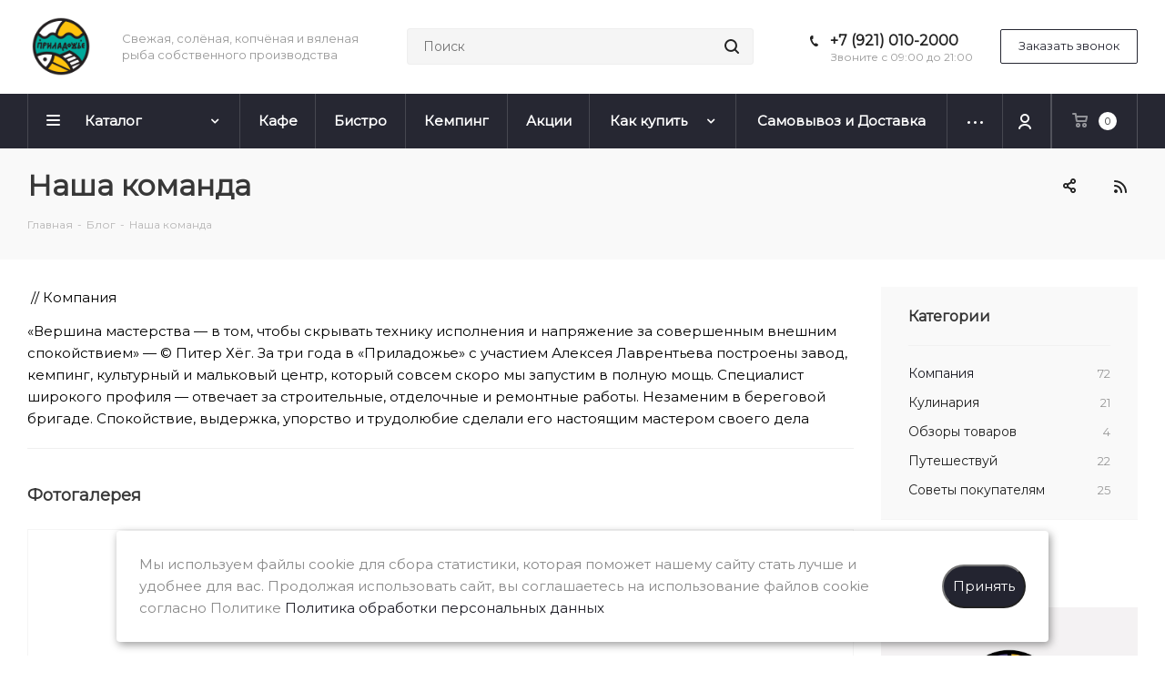

--- FILE ---
content_type: text/css
request_url: https://priladoje.ru/bitrix/cache/css/pl/aspro_next/default_0592e57a571fed758b552a603a6358e9/default_0592e57a571fed758b552a603a6358e9_v1.css?17682224374047
body_size: 1117
content:


/* Start:/bitrix/components/bitrix/main.userconsent.request/templates/.default/user_consent.min.css?17682223183805*/
.main-user-consent-request a{cursor:pointer}.main-user-consent-request-popup{position:fixed;top:0;left:0;bottom:0;right:0;background-color:rgba(0,0,0,.5);overflow:hidden;z-index:9000}.main-user-consent-request-popup-cont{min-height:290px;position:absolute;top:50%;left:50%;margin:0 auto;padding:20px;min-width:320px;width:100%;max-width:600px;background:#fff;text-align:center;-webkit-transform:translate(-50%,-50%);transform:translate(-50%,-50%);-webkit-border-radius:5px;border-radius:5px;-webkit-box-sizing:border-box;box-sizing:border-box;overflow-y:auto}.main-user-consent-request-popup-header{margin:0 0 10px;font:normal 18px var(--ui-font-family-primary,var(--ui-font-family-helvetica));color:#000;text-align:left;text-overflow:ellipsis;overflow:hidden;white-space:nowrap;max-width:260px}.main-user-consent-request-popup-textarea-block{margin:0 0 20px}.main-user-consent-request-popup-buttons{display:-webkit-box;display:-ms-flexbox;display:flex;-webkit-box-pack:center;-ms-flex-pack:center;justify-content:center;-ms-flex-wrap:wrap;flex-wrap:wrap;-webkit-box-align:center;-ms-flex-align:center;align-items:center}.main-user-consent-request-popup-button{display:inline-block;height:39px;margin:0 10px 5px 0;padding:0 18px;border:none;border-radius:2px;font:normal 12px/39px var(--ui-font-family-primary,var(--ui-font-family-helvetica));color:#535c69;outline:none;vertical-align:middle;text-decoration:none;text-transform:uppercase;text-shadow:none;white-space:nowrap;-webkit-font-smoothing:antialiased;-webkit-transition:background-color .2s linear,color .2s linear;transition:background-color .2s linear,color .2s linear;cursor:pointer}.main-user-consent-request-popup-button-acc{background:#bbed21}.main-user-consent-request-popup-button-acc:hover{background:#d2f95f}.main-user-consent-request-popup-button-rej{-webkit-box-shadow:inset 0 0 0 1px #a1a6ac;box-shadow:inset 0 0 0 1px #a1a6ac;background:none}.main-user-consent-request-popup-button-rej:hover{background:#cfd4d8}.main-user-consent-request-popup-text{border:1px solid #999;overflow:auto;padding:8px;text-align:left;color:#545454}.main-user-consent-request-popup-link{height:130px;display:flex;justify-content:center;align-items:center;flex-direction:column}.main-user-consent-request-popup-link a{display:block;margin:20px 0 0;text-overflow:ellipsis;overflow:hidden;max-width:260px}.main-user-consent-request-loader{position:relative;height:100px;width:100px;margin:0 auto;-webkit-transform:translateY(50%);transform:translateY(50%)}.main-user-consent-request-path{stroke:#80868e;stroke-dasharray:100,200}.main-user-consent-request-loader:before{content:"";display:block;padding-top:100%}.main-user-consent-request-circular{position:absolute;top:0;bottom:0;left:0;right:0;margin:auto;height:inherit;width:inherit;-webkit-animation:rotate 1s linear infinite;animation:rotate 1s linear infinite;-webkit-transform-origin:center center;transform-origin:center center}.main-user-consent-request-path{stroke:#ccc;stroke-dasharray:60,200;stroke-dashoffset:0;-webkit-animation:dash 1.5s ease-in-out infinite;animation:dash 1.5s ease-in-out infinite;stroke-linecap:round}.main-user-consent-request-announce{color:#333;font-size:13px;line-height:15px}.main-user-consent-request-announce-link{cursor:pointer}.main-user-consent-request-announce-required{color:red}@keyframes rotate{to{transform:rotate(1turn)}}@-webkit-keyframes rotate{to{-webkit-transform:rotate(1turn)}}@media (min-width:1000px){.main-user-consent-request-popup-cont{min-height:400px;min-width:640px}.main-user-consent-request-popup-header{max-width:590px}.main-user-consent-request-popup-link,.main-user-consent-request-popup-text{height:240px}.main-user-consent-request-popup-link a{max-width:200px}}@media (max-width:768px){.main-user-consent-request-popup-cont{height:100%}}
/* End */
/* /bitrix/components/bitrix/main.userconsent.request/templates/.default/user_consent.min.css?17682223183805 */


--- FILE ---
content_type: application/javascript
request_url: https://priladoje.ru/bitrix/js/acrit.bonus/bonus_integration.min.js?176039851213478
body_size: 3508
content:
function slog(str){try{console.log(str)}catch(e){}}(function(window){"use strict";if(window.AcritBonusIntegration){return}window.AcritBonusIntegration=function(arParams){if(typeof arParams==="object"){this.Params=arParams;this.elementcount=0;this.elementID=0}slog("window.AcritBonusIntegration");if(typeof productId!="undefined"){this.elementID=productId;this.elementcount=1;this.ElementBonus()}BX.addCustomEvent("onCatalogElementChangeOffer",BX.proxy(this.DetailElement,this));this.BasketAllBonus();if(BX.Sale){BX.addCustomEvent("OnBasketChange",BX.proxy(this.BasketAllBonus,this))}if(BX.Sale){this.SOAAjax()}BX.addCustomEvent("onAjaxSuccess",BX.proxy(this.SOAAjax,this));this.PersonalPage()};window.AcritBonusIntegration.prototype.UpdateBonus=function(){};window.AcritBonusIntegration.prototype={ErrorNotFoundClass:function(className,id,functionBlock=false){if(functionBlock!=false){console.log("acrit.bonus warning: Block ["+functionBlock+"] not found class["+className+"] in id["+id+"]")}else{console.log("acrit.bonus warning: not found class["+className+"] in id["+id+"]")}},ErrorNotFoundId:function(id,functionBlock=false){if(functionBlock!=false){console.error("acrit.bonus warning: Block ["+functionBlock+"] not found id["+id+"]")}else{console.error("acrit.bonus warning: not found id["+id+"]")}},PersonalPage:function(){var params=this.Params.PERSONAL;if(params.ON!=undefined&&params.ON){let blockId=this.getBlockId(params.BLOCK_ID);if(params.BALANCE!=undefined){if(!document.querySelector(blockId)){this.ErrorNotFoundId(blockId);return}var block=BX.findChild(document.querySelector(blockId),{tag:"div",class:params.BLOCK_CLASS},true);if(!block){this.ErrorNotFoundClass(params.BLOCK_CLASS,blockId,"Personal page");return}var html=BX.create("DIV",{props:{className:"acrit-bonus-personal-balance"},html:params.BALANCE_TEXT+" "+params.BALANCE});if(block){BX.prepend(html,block)}}if(params.ORDERS!=undefined){var fields=BX.findChild(BX(params.BLOCK_ID),{class:"sale-order-list-about-link"},true,true);var href="";var orderId="";fields.forEach(function(element){href=element.getAttribute("href");orderId=href.replace("/personal/orders/","");if(params.ORDERS[orderId]!=undefined){var html=BX.create("DIV",{props:{className:"acrit-bonus-personal-order-bonus"},html:params.ORDERS_TEXT+" "+params.ORDERS[orderId]});BX.insertAfter(html,element)}})}}},BasketAllBonus:function(){if(this.Params.CART.ON!=true){return}if(!BX.Sale||!BX.Sale.BasketComponent)return;if(!BX.Sale.BasketComponent.result.GRID.ROWS&&BX.Sale.BasketComponent.result.BASKET_ITEM_RENDER_DATA)BX.Sale.BasketComponent.result.GRID.ROWS=BX.Sale.BasketComponent.result.BASKET_ITEM_RENDER_DATA;if(!BX.Sale.BasketComponent.result.GRID.ROWS)return;const _this=this;const params={ACTION:"BASKET",AJAX:"Y",SITE_ID:this.Params.SITE_ID,TYPE:"CART",ENDTOEND:"Y",COUNTS:1};const createBonusBlock=function(){const blockId=_this.getBlockId(_this.Params.CART.MAIN_BLOCK);if(!document.querySelector(blockId)){_this.ErrorNotFoundId(blockId,"BASKET");return}const itog_block=BX.findChild(document.querySelector(blockId),{tag:"div",class:_this.Params.CART.OUT_BLOCK},true);const bonus_all=BX.create("DIV",{props:{id:"bonus_all"}});if(!itog_block){_this.ErrorNotFoundClass(_this.Params.CART.OUT_BLOCK,blockId,"BASKET")}else{itog_block.appendChild(bonus_all)}return bonus_all};BX.ajax({url:this.Params.CART.PATH,data:params,method:"POST",dataType:"json",timeout:60,async:true,processData:true,scriptsRunFirst:true,emulateOnload:true,start:true,cache:false,onsuccess:function(data){window.setTimeout(function(){let bonus_all=document.getElementById("bonus_all");if(typeof data.ALLBONUS!="undefined"&&data.ALLBONUS!=""){if(!bonus_all){bonus_all=createBonusBlock()}BX.adjust(bonus_all,{html:_this.Params.CART.LANG_BONUS+" "+data.ALLBONUS})}else if(bonus_all){BX.remove(bonus_all)}},_this.getWaitBxAjaxTimeout())},onfailure:function(){}})},SOAAjax:function(ajaxResult){if(!BX.Sale||BX.Sale.OrderAjaxComponent==undefined||typeof ajaxResult!=="undefined"&&typeof ajaxResult.order==="undefined"){return}const _this=this;window.setTimeout(function(){_this.payBonusElement(BX.Sale.OrderAjaxComponent.result)},_this.getWaitBxAjaxTimeout())},payBonusElement:function(result){if(typeof result==="undefined"){return}BX.remove(BX("bonus_order"));BX.remove(BX("bonus_pay"));if(this.Params.SOA.MAIN_BLOCK){var total_block=BX.findChild(BX(this.Params.SOA.MAIN_BLOCK),{tag:"div",class:this.Params.SOA.OUT_BLOCK},true,true);var cnt=0;if(total_block instanceof Array){cnt=parseInt(total_block.length);if(cnt>2){cnt=cnt-2}if(cnt<0){cnt=0}}if(parseFloat(result.TOTAL.BONUS_PAY_USER_INPUT)>0){BX.remove(BX("acrit-bonus-total-pay-by-bonus"));var totalPayByBonus=BX.create("DIV",{attrs:{className:"bx-soa-cart-total-line",id:"acrit-bonus-total-pay-by-bonus"},html:'<div id="acrit-bonus-total-pay-by-bonus-block"><span class="bx-soa-cart-t">'+result.TOTAL.TOTAL_BONUS_PAY_TITLE+'</span><span class="bx-soa-cart-d">'+result.TOTAL.BONUS_PAY_USER_INPUT_FORMAT+"</span></div>"});if(total_block[cnt]&&totalPayByBonus){BX.insertAfter(totalPayByBonus,total_block[cnt])}else{console.log("Warning: cant add item acrit-bonus-total-pay-by-bonus")}}if(parseFloat(result.TOTAL.BONUS_ORDER)>0){BX.remove(BX("bonus_order"));var block_order_bonus=BX.create("DIV",{attrs:{className:"bx-soa-cart-total-line",id:"bonus_order"},html:'<div id="order_bonus"><span class="bx-soa-cart-t">'+this.Params.SOA.LANG_BONUS+'</span><span class="bx-soa-cart-d">'+result.TOTAL.BONUS_ORDER_FORMAT+"</span></div>"});if(total_block[cnt]&&block_order_bonus){BX.insertAfter(block_order_bonus,total_block[cnt])}else{}}if(parseFloat(result.TOTAL.BONUS_PAY)>0){BX.remove(BX("bonus_pay"));var block_bonus_pay=BX.create("DIV",{attrs:{className:"bx-soa-cart-total-line",id:"bonus_pay"},html:'<div id="order_bonuspay"><span class="bx-soa-cart-t">'+this.Params.SOA.LANG_BONUSPAY+'</span><span class="bx-soa-cart-d">'+result.TOTAL.BONUS_PAY+"</span></div>"});if(total_block[cnt]&&block_bonus_pay){BX.insertAfter(block_bonus_pay,total_block[cnt])}else{}}}if(result.BONUSPAY&&result.BONUSPAY.DISPLAY==true){var payment_block=BX.create("DIV",{attrs:{id:"acrit-bonus-paysystem",className:"bx-soa-section"}});var title=BX.create("DIV",{attrs:{className:"bx-soa-section-title-container"},html:'<h2 class="bx-soa-section-title col-sm-9">'+'<span class="bx-soa-section-title-count"></span>'+result.BONUSPAY.NAME+"</h2>"});var con=BX.create("DIV",{attrs:{className:"bx-soa-section-content container-fluid"}});var container=BX.create("DIV",{attrs:{className:"bx-soa-pp row"}});var container_in=BX.create("DIV",{attrs:{className:"col-sm-9 bx-soa-pp-item-container"}});var container_inpic=BX.create("DIV",{attrs:{className:"col-sm-2 bx-soa-pp-item-container"}});payment_block.appendChild(title);var comment_block=BX.create("DIV",{props:{className:"bonus_comment"},children:[BX.create("strong",{html:this.Params.SOA.INTEGRATION_ORDER_TEXT_IN_YOU_ACCOUNT.replace("#SUMMA#",result.BONUSPAY.CURRENT_BONUS_BUDGET_FORMATED.replace(""," "))})]});var max_pay=BX.create("span",{html:"<br />"+this.Params.SOA.INTEGRATION_ORDER_TXT_YOU_MUST_PAY.replace("#PERCENT#",result.BONUSPAY.ORDER_PAY_PERCENT).replace("#MAXPAY#",result.BONUSPAY.MAXPAY_FORMATTED)});var pay_field_block=BX.create("DIV",{props:{id:"bonus_payfield_block"},children:[BX.create("strong",{text:result.BONUSPAY.USER_INPUT==true?this.Params.SOA.INTEGRATION_ORDER_TXT_HOW_MUCH_BONUS:""})]});var non_bonuspay=BX.create("DIV",{props:{className:"bonus_comment"},children:[BX.create("strong",{text:this.Params.SOA.ITR_BONUS_NONE_PAYBONUS})]});var input_field=BX.create("input",{attrs:{type:"text",id:"BONUS_CNT",value:result.BONUSPAY.USER_VALUE,name:"BONUS_CNT",disabled:result.PAY_BONUS_ACCOUNT?"disable":""},style:{width:"150px"}});if(this.Params.CHECK_SMS.ON=="Y"){var sms_field_block=BX.create("DIV",{props:{id:"sms_payfield_block"},children:[BX.create("strong",{text:this.Params.CHECK_SMS.SMSTEXT})]});var sms_code=BX.create("input",{attrs:{type:"text",id:"SMSCODE",value:result.SMSCODE?result.SMSCODE:"",name:"SMSCODE",disabled:result.CHECKSMS?"disable":""},style:{width:"150px"}});var checksms=BX.create("LABEL",{props:{className:"bxr-subscribe-tab-link bxr-font-color bxr-border-color"},children:[BX.create("INPUT",{attrs:{type:"checkbox",id:"CHECK_SMS",name:"CHECK_SMS",value:"Y",checked:result.CHECKSMS},style:{display:"none"},events:{click:BX.proxy(this.checksms,this)}}),BX.create("SPAN",{text:result.CHECKSMS?this.Params.SOA.ITR_BONUS_TXT_BONUSPAY_CANCEL:this.Params.SOA.ITR_BONUS_TXT_BONUSPAY_OK})],style:{border:"1px solid #e3e6e8",padding:"2px","margin-left":"10px",cursor:"pointer"}})}var input_field_hidden=BX.create("input",{attrs:{type:"hidden",id:"BONUS_CNT",value:result.BONUSPAY.MAXPAY,name:"BONUS_CNT"}});var hiddenpay=BX.create("INPUT",{attrs:{type:"hidden",name:"PAY_BONUS_ACCOUNT",value:"N"}});var label=BX.create("LABEL",{props:{className:"bxr-subscribe-tab-link bxr-font-color bxr-border-color"},children:[BX.create("INPUT",{attrs:{type:"checkbox",id:"PAY_BONUS_ACCOUNT",name:"PAY_BONUS_ACCOUNT",value:"Y",checked:result.PAY_BONUS_ACCOUNT},style:{display:"none"},events:{click:BX.proxy(this.selectBonusPaySystem,this)}}),BX.create("SPAN",{text:result.PAY_BONUS_ACCOUNT?this.Params.SOA.PAY_BONUS_APPLY_BUTTON_CANCEL:this.Params.SOA.PAY_BONUS_APPLY_BUTTON_OK})],style:{border:"1px solid #e3e6e8",padding:"2px","margin-left":"10px",cursor:"pointer"}});var help=BX.create("DIV",{props:{},children:[BX.create("A",{props:{href:BX.util.htmlspecialchars(this.Params.SOA.INTEGRATION_ORDER_PATH_TO_HELP)},html:BX.util.htmlspecialchars(this.Params.SOA.ITR_BONUS_TEXT_TO_HELP)})]});var logoNode=BX.create("DIV",{props:{className:"bx-soa-pp-company-image"}});var logotype=result.BONUSPAY.LOGOTIP_SRC;if(logotype){logoNode.setAttribute("style","background-image: url("+logotype+");"+"background-image: -webkit-image-set(url("+logotype+") 1x, url("+logotype+") 2x)")}var pic_con=BX.create("DIV",{attrs:{className:"bx-soa-pp-company-graf-container"}});pic_con.appendChild(logoNode);container_inpic.appendChild(pic_con);container_in.appendChild(comment_block);if(result.BONUSPAY.MAXPAY>0){container_in.appendChild(max_pay);container_in.appendChild(pay_field_block);if(result.BONUSPAY.USER_INPUT==true){container_in.appendChild(input_field)}else{container_in.appendChild(input_field_hidden);container_in.appendChild(hiddenpay)}container_in.appendChild(label);if(this.Params.CHECK_SMS.ON=="Y"&&result.PAY_BONUS_ACCOUNT){container_in.appendChild(sms_field_block);container_in.appendChild(sms_code);container_in.appendChild(checksms)}}else{container_in.appendChild(non_bonuspay)}container_in.appendChild(help);BX.remove(BX("acrit-bonus-paysystem"));container.appendChild(container_inpic);container.appendChild(container_in);con.appendChild(container);payment_block.appendChild(con);BX.addClass(payment_block,this.Params.SOA.BONUSPAY_OUT_BLOCK);let blockId=this.getBlockId(this.Params.SOA.BONUSPAY_MAIN_BLOCK);BX.insertAfter(payment_block,document.querySelector(blockId))}else{BX.remove(BX("acrit-bonus-paysystem"))}if(document.getElementById("BONUS_CNT")){document.getElementById("BONUS_CNT").addEventListener("keydown",e=>{if(e.key==="Enter"){e.stopPropagation();return false}})}},checksms:function(){BX.Sale.OrderAjaxComponent.sendRequest()},selectBonusPaySystem:function(){BX.Sale.OrderAjaxComponent.sendRequest()},DetailElement:function(eventData,eventname){slog("DetailElement");if(eventData){const _this=this;window.setTimeout(function(){_this.elementID=eventData.newId;_this.ElementBonus()},_this.getWaitBxAjaxTimeout())}},ChangeQuantity:function(eventData){slog(eventData);this.elementID=eventData.newId;this.elementcount=eventData.Qua;this.ElementBonus()},ElementBonus:function(){slog("ElementBonus");if(this.Params.DETAIL.ON!=true){return}let params={AJAX:"Y",SITE_ID:this.Params.SITE_ID,PRODUCT_ID:this.elementID,COUNTS:this.elementcount};const _this=this;const isDoubleElementId=this.productPageElementId!=undefined&&this.productPageElementId==this.elementID;const isDoubleElementCount=this.productPageElementCount!=undefined&&this.productPageElementCount==this.elementcount;if(isDoubleElementId&&isDoubleElementCount){slog("double");return}this.timestamp=Date.now();this.productPageElementId=this.elementID;this.productPageElementCount=this.elementcount;BX.ajax({url:this.Params.DETAIL.PATH,data:params,method:"POST",dataType:"html",timeout:60,async:true,processData:true,scriptsRunFirst:true,emulateOnload:true,start:true,cache:false,onsuccess:function(data){let bonus_all;if(data.toString().trim()==""){return}window.setTimeout(function(){let blockId=_this.getBlockId(_this.Params.DETAIL.MAIN_BLOCK);const itog_block=BX.findChild(document.querySelector(blockId),{tag:"div",class:_this.Params.DETAIL.OUT_BLOCK},true);if(!itog_block){if(!document.querySelector(blockId)){this.ErrorNotFoundId(blockId)}else{this.ErrorNotFoundClass(blockId,_this.Params.DETAIL.OUT_BLOCK,"PRODUCT PAGE")}}if(_this.Params.DETAIL.COMP_TEMPLATE==""){bonus_all=BX.create("DIV",{props:{id:"bonus_all"},html:_this.Params.DETAIL.LANG_BONUS+" "+data})}else{bonus_all=BX.create("DIV",{props:{id:"bonus_all"},html:data})}BX.remove(BX("bonus_all"));itog_block.appendChild(bonus_all)},_this.getWaitBxAjaxTimeout())},onfailure:function(){}})},getBlockId:function(blockId){if(typeof blockId==="undefined"){return false}blockId=blockId.toString().trim();if(blockId[0]!=="#"&&blockId[0]!=="."){blockId="#"+blockId}return blockId},getWaitBxAjaxTimeout:function(){return 800}}})(window);

--- FILE ---
content_type: application/javascript
request_url: https://yastatic.net/share2/share.js
body_size: 39023
content:
!function(){var e={4636:function(e,t){"use strict";Object.defineProperty(t,"__esModule",{value:!0}),t["default"]=void 0;t["default"]={metrika:{id:26812653},defaults:{hooks:{onready:function(){},onshare:function(){},onClosePopup:function(){}},theme:{bare:!1,curtain:!1,forceCurtain:!1,copy:"last",lang:"ru",limit:!1,nonce:"",moreButtonType:"",popupPosition:"inner",popupDirection:"bottom",colorScheme:"normal",shape:"normal",services:"vkontakte,twitter",messengerContacts:!1,size:"m",useLinks:!1,direction:"horizontal"},i18n:{az:{shareButton:"Paylaşmaq",copyLink:"Əlaqə",linkCopied:"Keçid köçürüldü",otherServices:"Digər",pressToCopy:"Press ctrl+C and Enter to copy",sendToMessenger:"Yandex.Messencerə göndərmək"},be:{shareButton:"Падзяліцца",copyLink:"Cпасылка",linkCopied:"Спасылка скапіявана",otherServices:"Іншыя",pressToCopy:"Press ctrl+C and Enter to copy",sendToMessenger:"Адправіць у Яндекс.Мэсэнджар"},en:{shareButton:"Share",copyLink:"Copy link",linkCopied:"Link copied",otherServices:"Other",pressToCopy:"Press ctrl+C and Enter to copy",sendToMessenger:"Send to Yandex.Messenger"},hy:{shareButton:"Կիսվել",copyLink:"Հղում",linkCopied:"Հղումը պատճենվել է",otherServices:"Այլ",pressToCopy:"Press ctrl+C and Enter to copy",sendToMessenger:"Ուղարկել Yandex.Messenger-ին"},ka:{shareButton:"გაზიარება",copyLink:"ბმული",linkCopied:"Ბმული დაკოპირებულია",otherServices:"სხვა",pressToCopy:"Press ctrl+C and Enter to copy",sendToMessenger:"Yandex.Messenger-ში გაგზავნა"},kk:{shareButton:"Бөлісу",copyLink:"Сілтеме",linkCopied:"Сілтеме көшірілді",otherServices:"Басқа",pressToCopy:"Көшіру үшін ctrl+С және enter-ды басыңыз",sendToMessenger:"Яндекс.Мессенджерге жіберу"},ro:{shareButton:"Distribuie",copyLink:"Link",linkCopied:"Link copiat",otherServices:"Altele",pressToCopy:"Press ctrl+C and Enter to copy",sendToMessenger:"Send to Yandex.Messenger"},ru:{shareButton:"Поделиться",copyLink:"Скопировать ссылку",linkCopied:"Ссылка скопирована",otherServices:"Другие",pressToCopy:"Чтобы скопировать, нажмите ctrl+С и enter",sendToMessenger:"Отправить в Яндекс.Мессенджер"},tr:{shareButton:"Paylaş",copyLink:"Bağlantı",linkCopied:"Bağlantı kopyalandı",otherServices:"Diğer",pressToCopy:"Press ctrl+C and Enter to copy",sendToMessenger:"Yandex.Messenger'a gönder"},tt:{shareButton:"Уртаклашу",copyLink:"Сылтама",linkCopied:"Сылтама күчереп алынды",otherServices:"Башкалар",pressToCopy:"Press ctrl+C and Enter to copy",sendToMessenger:"Яндекс.Мессенджерга җибәрү"},uk:{shareButton:"Поділитися",copyLink:"Посилання",linkCopied:"Посилання скопійовано",otherServices:"Інші",pressToCopy:"Press ctrl+C and Enter to copy",sendToMessenger:"Надіслати в Яндекс.Месенджер"},uz:{shareButton:"Ulashish",copyLink:"Havoladan nusxa olish",linkCopied:"Havola nusxalandi",otherServices:"Boshqalar",pressToCopy:"Nusxa olish uchun ctrl+С va enter tugmalarini bosing",sendToMessenger:"Yandex.Messengerga yuborish"}},content:{template:"default",description:"",image:"",title:window.document.title,url:window.location.href},contentByService:{},asPopup:!1}}},4141:function(e,t,o){"use strict";var r;function n(e){return n="function"==typeof Symbol&&"symbol"==typeof Symbol.iterator?function(e){return typeof e}:function(e){return e&&"function"==typeof Symbol&&e.constructor===Symbol&&e!==Symbol.prototype?"symbol":typeof e},n(e)}!function(a){var i="block",s="blockMod",c="elem",l="elemMod",p="[a-zA-Z0-9]+(?:-[a-zA-Z0-9]+)*",_={origin:{delims:{elem:"__",mod:{name:"_",val:"_"}},wordPattern:p},"two-dashes":{delims:{elem:"__",mod:{name:"--",val:"_"}},wordPattern:p}},u={};function h(e){var t=function(e){if(e||(e={}),"string"==typeof e){var t=_[e];if(!t)throw new Error("The `"+e+"` naming is unknown.");return t}var o=_.origin,r=o.delims,n=r.mod,a=e.mod||r.mod;return{delims:{elem:e.elem||r.elem,mod:"string"==typeof a?{name:a,val:a}:{name:a.name||n.name,val:a.val||a.name||n.val}},wordPattern:e.wordPattern||o.wordPattern}}(e),o=JSON.stringify(t);if(u[o])return u[o];var r=t.delims,n=function(e,t){var o="("+t+")",r="(?:"+e.elem+"("+t+"))?",n="(?:"+e.mod.name+"("+t+"))?",a="(?:"+e.mod.val+"("+t+"))?",i=n+a;return new RegExp("^"+o+i+"$|^"+o+r+i+"$")}(r,t.wordPattern);function a(e){var t=n.exec(e);if(!t)return undefined;var o={block:t[1]||t[4]},r=t[5],a=t[2]||t[6];if(r&&(o.elem=r),a){var i=t[3]||t[7];o.modName=a,o.modVal=i||!0}return o}function p(e){if("string"==typeof e&&(e=a(e)),!e||!e.block)return undefined;var t=e.modName,o=t&&(e.modVal||!e.hasOwnProperty("modVal"));if(e.elem){if(o)return l;if(!t)return c}return o?s:t?void 0:i}var h={validate:function(e){return n.test(e)},typeOf:p,isBlock:function(e){return p(e)===i},isBlockMod:function(e){return p(e)===s},isElem:function(e){return p(e)===c},isElemMod:function(e){return p(e)===l},parse:a,stringify:function(e){if(!e||!e.block)return undefined;var t=e.block;if(e.elem&&(t+=r.elem+e.elem),e.modName){var o=e.modVal;!o&&0!==o&&e.hasOwnProperty("modVal")||(t+=r.mod.name+e.modName),o&&!0!==o&&(t+=r.mod.val+o)}return t},elemDelim:r.elem,modDelim:r.mod.name,modValDelim:r.mod.val};return u[o]=h,h}var d=h();["validate","typeOf","isBlock","isBlockMod","isElem","isElemMod","parse","stringify","elemDelim","modDelim","modValDelim"].forEach((function(e){h[e]=d[e]})),"object"===n(t)&&(e.exports=h),"object"===("undefined"==typeof modules?"undefined":n(modules))&&modules.define("bem-naming",(function(e){e(h)})),r=function(e,t,o){o.exports=h}.call(t,o,t,e),r===undefined||(e.exports=r),!1&&(a.bemNaming=h)}("undefined"!=typeof window?window:global)},1091:function(e){"use strict";function t(e){return t="function"==typeof Symbol&&"symbol"==typeof Symbol.iterator?function(e){return typeof e}:function(e){return e&&"function"==typeof Symbol&&e.constructor===Symbol&&e!==Symbol.prototype?"symbol":typeof e},t(e)}var o=function(){function e(){this._shortTags={};for(var e=0;e<o.length;e++)this._shortTags[o[e]]=1;this._optJsAttrName="onclick",this._optJsAttrIsJs=!0,this._optJsCls="i-bem",this._optJsElem=!0,this._optEscapeContent=!0,this._optNobaseMods=!1,this._optDelimElem="__",this._optDelimMod="_"}e.prototype={toHtml:function(e){this._buf="",this._html(e);var t=this._buf;return delete this._buf,t},_html:function(e){var o,s,c;if(!1!==e&&null!=e)if("object"!==t(e))this._buf+=this._optEscapeContent?r(e):e;else if(Array.isArray(e))for(o=0,s=e.length;o<s;o++)!1!==(c=e[o])&&null!=c&&this._html(c);else{if(e.toHtml){var l=e.toHtml.call(this,e)||"";return void(this._buf+=l)}var p=!1!==e.bem;if("undefined"!=typeof e.tag&&!e.tag)return void(e.html?this._buf+=e.html:this._html(e.content));e.mix&&!Array.isArray(e.mix)&&(e.mix=[e.mix]);var _,u,h,d="",y="",m=!1;if(_=e.attrs)for(o in _)!0===(u=_[o])?y+=" "+o:!1!==u&&null!==u&&u!==undefined&&(y+=" "+o+'="'+n(u)+'"');if(p){var f=e.block+(e.elem?this._optDelimElem+e.elem:"");e.block&&(d=i(e,f,null,this._optNobaseMods,this._optDelimMod),e.js&&((h={})[f]=!0===e.js?{}:e.js));var g=this._optJsCls&&(this._optJsElem||!e.elem),v=e.mix;if(v&&v.length)for(o=0,s=v.length;o<s;o++){var b=v[o];if(b&&!1!==b.bem){var k=b.block||e.block||"",w=b.elem||(b.block?null:e.block&&e.elem),x=k+(w?this._optDelimElem+w:"");k&&(d+=i(b,x,f,this._optNobaseMods,this._optDelimMod),b.js&&((h=h||{})[x]=!0===b.js?{}:b.js,m=!0,g||(g=k&&this._optJsCls&&(this._optJsElem||!w))))}}if(h){g&&(d+=" "+this._optJsCls);var z=m||!0!==e.js?a(JSON.stringify(h)):'{"'+f+'":{}}';y+=" "+(e.jsAttr||this._optJsAttrName)+"='"+(this._optJsAttrIsJs?"return "+z:z)+"'"}}e.cls&&(d=(d?d+" ":"")+n(e.cls).trim());var M=e.tag||"div";this._buf+="<"+M+(d?' class="'+d+'"':"")+(y||""),this._shortTags[M]?this._buf+="/>":(this._buf+=">",e.html?this._buf+=e.html:this._html(e.content),this._buf+="</"+M+">")}}};var o="area base br col command embed hr img input keygen link menuitem meta param source track wbr".split(" "),r=e.prototype.xmlEscape=function(e){return(e+"").replace(/&/g,"&amp;").replace(/</g,"&lt;").replace(/>/g,"&gt;")},n=e.prototype.attrEscape=function(e){return(e+"").replace(/&/g,"&amp;").replace(/"/g,"&quot;")},a=e.prototype.jsAttrEscape=function(e){return(e+"").replace(/&/g,"&amp;").replace(/'/g,"&#39;")},i=function(e,t,o,r,n){var a,i,s,c="";if(o!==t&&(o&&(c+=" "),c+=t),a=e.elem&&e.elemMods||e.mods)for(s in a)((i=a[s])||0===i)&&(c+=" "+(r?n:t+n)+s+(!0===i?"":n+i));return c};return e}();e.exports=o},9289:function(e,t){"use strict";function o(e){if(Array.isArray(e)){for(var t=0,o=Array(e.length);t<e.length;t++)o[t]=e[t];return o}return Array.from(e)}Object.defineProperty(t,"__esModule",{value:!0}),t.enableBodyScroll=t.disableBodyScroll=t.clearAllBodyScrollLocks=void 0;var r=!1;if("undefined"!=typeof window){var n={get passive(){return r=!0,undefined}};window.addEventListener("testPassive",null,n),window.removeEventListener("testPassive",null,n)}var a="undefined"!=typeof window&&window.navigator&&window.navigator.platform&&(/iP(ad|hone|od)/.test(window.navigator.platform)||"MacIntel"===window.navigator.platform&&window.navigator.maxTouchPoints>1),i=[],s=!1,c=-1,l=void 0,p=void 0,_=function(e){return i.some((function(t){return!(!t.options.allowTouchMove||!t.options.allowTouchMove(e))}))},u=function(e){var t=e||window.event;return!!_(t.target)||(t.touches.length>1||(t.preventDefault&&t.preventDefault(),!1))},h=function(){setTimeout((function(){p!==undefined&&(document.body.style.paddingRight=p,p=undefined),l!==undefined&&(document.body.style.overflow=l,l=undefined)}))};t.disableBodyScroll=function(e,t){if(a){if(!e)return void console.error("disableBodyScroll unsuccessful - targetElement must be provided when calling disableBodyScroll on IOS devices.");if(e&&!i.some((function(t){return t.targetElement===e}))){var n={targetElement:e,options:t||{}};i=[].concat(o(i),[n]),e.ontouchstart=function(e){1===e.targetTouches.length&&(c=e.targetTouches[0].clientY)},e.ontouchmove=function(t){1===t.targetTouches.length&&function(e,t){var o=e.targetTouches[0].clientY-c;!_(e.target)&&(t&&0===t.scrollTop&&o>0||function(e){return!!e&&e.scrollHeight-e.scrollTop<=e.clientHeight}(t)&&o<0?u(e):e.stopPropagation())}(t,e)},s||(document.addEventListener("touchmove",u,r?{passive:!1}:undefined),s=!0)}}else{!function(e){setTimeout((function(){if(p===undefined){var t=!!e&&!0===e.reserveScrollBarGap,o=window.innerWidth-document.documentElement.clientWidth;t&&o>0&&(p=document.body.style.paddingRight,document.body.style.paddingRight=o+"px")}l===undefined&&(l=document.body.style.overflow,document.body.style.overflow="hidden")}))}(t);var h={targetElement:e,options:t||{}};i=[].concat(o(i),[h])}},t.clearAllBodyScrollLocks=function(){a?(i.forEach((function(e){e.targetElement.ontouchstart=null,e.targetElement.ontouchmove=null})),s&&(document.removeEventListener("touchmove",u,r?{passive:!1}:undefined),s=!1),i=[],c=-1):(h(),i=[])},t.enableBodyScroll=function(e){if(a){if(!e)return void console.error("enableBodyScroll unsuccessful - targetElement must be provided when calling enableBodyScroll on IOS devices.");e.ontouchstart=null,e.ontouchmove=null,i=i.filter((function(t){return t.targetElement!==e})),s&&0===i.length&&(document.removeEventListener("touchmove",u,r?{passive:!1}:undefined),s=!1)}else(i=i.filter((function(t){return t.targetElement!==e}))).length||h()}},4912:function(e){"use strict";function t(e){return t="function"==typeof Symbol&&"symbol"==typeof Symbol.iterator?function(e){return typeof e}:function(e){return e&&"function"==typeof Symbol&&e.constructor===Symbol&&e!==Symbol.prototype?"symbol":typeof e},t(e)}var o=Object.prototype.hasOwnProperty,r=Object.prototype.toString,n=Object.defineProperty,a=Object.getOwnPropertyDescriptor,i=function(e){return"function"==typeof Array.isArray?Array.isArray(e):"[object Array]"===r.call(e)},s=function(e){if(!e||"[object Object]"!==r.call(e))return!1;var t,n=o.call(e,"constructor"),a=e.constructor&&e.constructor.prototype&&o.call(e.constructor.prototype,"isPrototypeOf");if(e.constructor&&!n&&!a)return!1;for(t in e);return void 0===t||o.call(e,t)},c=function(e,t){n&&"__proto__"===t.name?n(e,t.name,{enumerable:!0,configurable:!0,value:t.newValue,writable:!0}):e[t.name]=t.newValue},l=function(e,t){if("__proto__"===t){if(!o.call(e,t))return;if(a)return a(e,t).value}return e[t]};e.exports=function p(){var e,o,r,n,a,_,u=arguments[0],h=1,d=arguments.length,y=!1;for("boolean"==typeof u&&(y=u,u=arguments[1]||{},h=2),(null==u||"object"!==t(u)&&"function"!=typeof u)&&(u={});h<d;++h)if(null!=(e=arguments[h]))for(o in e)r=l(u,o),u!==(n=l(e,o))&&(y&&n&&(s(n)||(a=i(n)))?(a?(a=!1,_=r&&i(r)?r:[]):_=r&&s(r)?r:{},c(u,{name:o,newValue:p(y,_,n)})):void 0!==n&&c(u,{name:o,newValue:n}));return u}},1979:function(e,t,o){"use strict";var r=o(9129),n=o(9047),a=o(3486),i=o(4786),s=o(6444);function c(e){var t=-1,o=null==e?0:e.length;for(this.clear();++t<o;){var r=e[t];this.set(r[0],r[1])}}c.prototype.clear=r,c.prototype["delete"]=n,c.prototype.get=a,c.prototype.has=i,c.prototype.set=s,e.exports=c},2768:function(e,t,o){"use strict";var r=o(3708),n=o(6993),a=o(286),i=o(8878),s=o(9743);function c(e){var t=-1,o=null==e?0:e.length;for(this.clear();++t<o;){var r=e[t];this.set(r[0],r[1])}}c.prototype.clear=r,c.prototype["delete"]=n,c.prototype.get=a,c.prototype.has=i,c.prototype.set=s,e.exports=c},4804:function(e,t,o){"use strict";var r=o(3203)(o(4362),"Map");e.exports=r},8423:function(e,t,o){"use strict";var r=o(6977),n=o(7474),a=o(727),i=o(3653),s=o(6140);function c(e){var t=-1,o=null==e?0:e.length;for(this.clear();++t<o;){var r=e[t];this.set(r[0],r[1])}}c.prototype.clear=r,c.prototype["delete"]=n,c.prototype.get=a,c.prototype.has=i,c.prototype.set=s,e.exports=c},2773:function(e,t,o){"use strict";var r=o(4362).Symbol;e.exports=r},9258:function(e){"use strict";e.exports=function(e,t){for(var o=-1,r=null==e?0:e.length,n=Array(r);++o<r;)n[o]=t(e[o],o,e);return n}},879:function(e,t,o){"use strict";var r=o(5515),n=o(7950),a=Object.prototype.hasOwnProperty;e.exports=function(e,t,o){var i=e[t];a.call(e,t)&&n(i,o)&&(o!==undefined||t in e)||r(e,t,o)}},6213:function(e,t,o){"use strict";var r=o(7950);e.exports=function(e,t){for(var o=e.length;o--;)if(r(e[o][0],t))return o;return-1}},5515:function(e,t,o){"use strict";var r=o(6255);e.exports=function(e,t,o){"__proto__"==t&&r?r(e,t,{configurable:!0,enumerable:!0,value:o,writable:!0}):e[t]=o}},5974:function(e,t,o){"use strict";var r=o(6883),n=o(7102);e.exports=function(e,t){for(var o=0,a=(t=r(t,e)).length;null!=e&&o<a;)e=e[n(t[o++])];return o&&o==a?e:undefined}},1185:function(e,t,o){"use strict";var r=o(2773),n=o(3888),a=o(2299),i=r?r.toStringTag:undefined;e.exports=function(e){return null==e?e===undefined?"[object Undefined]":"[object Null]":i&&i in Object(e)?n(e):a(e)}},4106:function(e,t,o){"use strict";var r=o(3626),n=o(9249),a=o(71),i=o(1214),s=/^\[object .+?Constructor\]$/,c=Function.prototype,l=Object.prototype,p=c.toString,_=l.hasOwnProperty,u=RegExp("^"+p.call(_).replace(/[\\^$.*+?()[\]{}|]/g,"\\$&").replace(/hasOwnProperty|(function).*?(?=\\\()| for .+?(?=\\\])/g,"$1.*?")+"$");e.exports=function(e){return!(!a(e)||n(e))&&(r(e)?u:s).test(i(e))}},9199:function(e,t,o){"use strict";var r=o(879),n=o(6883),a=o(4782),i=o(71),s=o(7102);e.exports=function(e,t,o,c){if(!i(e))return e;for(var l=-1,p=(t=n(t,e)).length,_=p-1,u=e;null!=u&&++l<p;){var h=s(t[l]),d=o;if("__proto__"===h||"constructor"===h||"prototype"===h)return e;if(l!=_){var y=u[h];(d=c?c(y,h,u):undefined)===undefined&&(d=i(y)?y:a(t[l+1])?[]:{})}r(u,h,d),u=u[h]}return e}},8257:function(e,t,o){"use strict";var r=o(2773),n=o(9258),a=o(3670),i=o(4655),s=r?r.prototype:undefined,c=s?s.toString:undefined;e.exports=function l(e){if("string"==typeof e)return e;if(a(e))return n(e,l)+"";if(i(e))return c?c.call(e):"";var t=e+"";return"0"==t&&1/e==-Infinity?"-0":t}},6883:function(e,t,o){"use strict";var r=o(3670),n=o(837),a=o(376),i=o(2049);e.exports=function(e,t){return r(e)?e:n(e,t)?[e]:a(i(e))}},1741:function(e,t,o){"use strict";var r=o(4362)["__core-js_shared__"];e.exports=r},6255:function(e,t,o){"use strict";var r=o(3203),n=function(){try{var e=r(Object,"defineProperty");return e({},"",{}),e}catch(t){}}();e.exports=n},8556:function(e){"use strict";function t(e){return t="function"==typeof Symbol&&"symbol"==typeof Symbol.iterator?function(e){return typeof e}:function(e){return e&&"function"==typeof Symbol&&e.constructor===Symbol&&e!==Symbol.prototype?"symbol":typeof e},t(e)}var o="object"==("undefined"==typeof global?"undefined":t(global))&&global&&global.Object===Object&&global;e.exports=o},404:function(e,t,o){"use strict";var r=o(4480);e.exports=function(e,t){var o=e.__data__;return r(t)?o["string"==typeof t?"string":"hash"]:o.map}},3203:function(e,t,o){"use strict";var r=o(4106),n=o(7338);e.exports=function(e,t){var o=n(e,t);return r(o)?o:undefined}},3888:function(e,t,o){"use strict";var r=o(2773),n=Object.prototype,a=n.hasOwnProperty,i=n.toString,s=r?r.toStringTag:undefined;e.exports=function(e){var t=a.call(e,s),o=e[s];try{e[s]=undefined;var r=!0}catch(c){}var n=i.call(e);return r&&(t?e[s]=o:delete e[s]),n}},7338:function(e){"use strict";e.exports=function(e,t){return null==e?undefined:e[t]}},9129:function(e,t,o){"use strict";var r=o(6326);e.exports=function(){this.__data__=r?r(null):{},this.size=0}},9047:function(e){"use strict";e.exports=function(e){var t=this.has(e)&&delete this.__data__[e];return this.size-=t?1:0,t}},3486:function(e,t,o){"use strict";var r=o(6326),n=Object.prototype.hasOwnProperty;e.exports=function(e){var t=this.__data__;if(r){var o=t[e];return"__lodash_hash_undefined__"===o?undefined:o}return n.call(t,e)?t[e]:undefined}},4786:function(e,t,o){"use strict";var r=o(6326),n=Object.prototype.hasOwnProperty;e.exports=function(e){var t=this.__data__;return r?t[e]!==undefined:n.call(t,e)}},6444:function(e,t,o){"use strict";var r=o(6326);e.exports=function(e,t){var o=this.__data__;return this.size+=this.has(e)?0:1,o[e]=r&&t===undefined?"__lodash_hash_undefined__":t,this}},4782:function(e){"use strict";function t(e){return t="function"==typeof Symbol&&"symbol"==typeof Symbol.iterator?function(e){return typeof e}:function(e){return e&&"function"==typeof Symbol&&e.constructor===Symbol&&e!==Symbol.prototype?"symbol":typeof e},t(e)}var o=/^(?:0|[1-9]\d*)$/;e.exports=function(e,r){var n=t(e);return!!(r=null==r?9007199254740991:r)&&("number"==n||"symbol"!=n&&o.test(e))&&e>-1&&e%1==0&&e<r}},837:function(e,t,o){"use strict";function r(e){return r="function"==typeof Symbol&&"symbol"==typeof Symbol.iterator?function(e){return typeof e}:function(e){return e&&"function"==typeof Symbol&&e.constructor===Symbol&&e!==Symbol.prototype?"symbol":typeof e},r(e)}var n=o(3670),a=o(4655),i=/\.|\[(?:[^[\]]*|(["'])(?:(?!\1)[^\\]|\\.)*?\1)\]/,s=/^\w*$/;e.exports=function(e,t){if(n(e))return!1;var o=r(e);return!("number"!=o&&"symbol"!=o&&"boolean"!=o&&null!=e&&!a(e))||(s.test(e)||!i.test(e)||null!=t&&e in Object(t))}},4480:function(e){"use strict";function t(e){return t="function"==typeof Symbol&&"symbol"==typeof Symbol.iterator?function(e){return typeof e}:function(e){return e&&"function"==typeof Symbol&&e.constructor===Symbol&&e!==Symbol.prototype?"symbol":typeof e},t(e)}e.exports=function(e){var o=t(e);return"string"==o||"number"==o||"symbol"==o||"boolean"==o?"__proto__"!==e:null===e}},9249:function(e,t,o){"use strict";var r,n=o(1741),a=(r=/[^.]+$/.exec(n&&n.keys&&n.keys.IE_PROTO||""))?"Symbol(src)_1."+r:"";e.exports=function(e){return!!a&&a in e}},3708:function(e){"use strict";e.exports=function(){this.__data__=[],this.size=0}},6993:function(e,t,o){"use strict";var r=o(6213),n=Array.prototype.splice;e.exports=function(e){var t=this.__data__,o=r(t,e);return!(o<0)&&(o==t.length-1?t.pop():n.call(t,o,1),--this.size,!0)}},286:function(e,t,o){"use strict";var r=o(6213);e.exports=function(e){var t=this.__data__,o=r(t,e);return o<0?undefined:t[o][1]}},8878:function(e,t,o){"use strict";var r=o(6213);e.exports=function(e){return r(this.__data__,e)>-1}},9743:function(e,t,o){"use strict";var r=o(6213);e.exports=function(e,t){var o=this.__data__,n=r(o,e);return n<0?(++this.size,o.push([e,t])):o[n][1]=t,this}},6977:function(e,t,o){"use strict";var r=o(1979),n=o(2768),a=o(4804);e.exports=function(){this.size=0,this.__data__={hash:new r,map:new(a||n),string:new r}}},7474:function(e,t,o){"use strict";var r=o(404);e.exports=function(e){var t=r(this,e)["delete"](e);return this.size-=t?1:0,t}},727:function(e,t,o){"use strict";var r=o(404);e.exports=function(e){return r(this,e).get(e)}},3653:function(e,t,o){"use strict";var r=o(404);e.exports=function(e){return r(this,e).has(e)}},6140:function(e,t,o){"use strict";var r=o(404);e.exports=function(e,t){var o=r(this,e),n=o.size;return o.set(e,t),this.size+=o.size==n?0:1,this}},5933:function(e,t,o){"use strict";var r=o(104);e.exports=function(e){var t=r(e,(function(e){return 500===o.size&&o.clear(),e})),o=t.cache;return t}},6326:function(e,t,o){"use strict";var r=o(3203)(Object,"create");e.exports=r},2299:function(e){"use strict";var t=Object.prototype.toString;e.exports=function(e){return t.call(e)}},4362:function(e,t,o){"use strict";function r(e){return r="function"==typeof Symbol&&"symbol"==typeof Symbol.iterator?function(e){return typeof e}:function(e){return e&&"function"==typeof Symbol&&e.constructor===Symbol&&e!==Symbol.prototype?"symbol":typeof e},r(e)}var n=o(8556),a="object"==("undefined"==typeof self?"undefined":r(self))&&self&&self.Object===Object&&self,i=n||a||Function("return this")();e.exports=i},376:function(e,t,o){"use strict";var r=o(5933),n=/[^.[\]]+|\[(?:(-?\d+(?:\.\d+)?)|(["'])((?:(?!\2)[^\\]|\\.)*?)\2)\]|(?=(?:\.|\[\])(?:\.|\[\]|$))/g,a=/\\(\\)?/g,i=r((function(e){var t=[];return 46===e.charCodeAt(0)&&t.push(""),e.replace(n,(function(e,o,r,n){t.push(r?n.replace(a,"$1"):o||e)})),t}));e.exports=i},7102:function(e,t,o){"use strict";var r=o(4655);e.exports=function(e){if("string"==typeof e||r(e))return e;var t=e+"";return"0"==t&&1/e==-Infinity?"-0":t}},1214:function(e){"use strict";var t=Function.prototype.toString;e.exports=function(e){if(null!=e){try{return t.call(e)}catch(o){}try{return e+""}catch(o){}}return""}},7950:function(e){"use strict";e.exports=function(e,t){return e===t||e!=e&&t!=t}},643:function(e,t,o){"use strict";var r=o(5974);e.exports=function(e,t,o){var n=null==e?undefined:r(e,t);return n===undefined?o:n}},3670:function(e){"use strict";var t=Array.isArray;e.exports=t},3626:function(e,t,o){"use strict";var r=o(1185),n=o(71);e.exports=function(e){if(!n(e))return!1;var t=r(e);return"[object Function]"==t||"[object GeneratorFunction]"==t||"[object AsyncFunction]"==t||"[object Proxy]"==t}},71:function(e){"use strict";function t(e){return t="function"==typeof Symbol&&"symbol"==typeof Symbol.iterator?function(e){return typeof e}:function(e){return e&&"function"==typeof Symbol&&e.constructor===Symbol&&e!==Symbol.prototype?"symbol":typeof e},t(e)}e.exports=function(e){var o=t(e);return null!=e&&("object"==o||"function"==o)}},4939:function(e){"use strict";function t(e){return t="function"==typeof Symbol&&"symbol"==typeof Symbol.iterator?function(e){return typeof e}:function(e){return e&&"function"==typeof Symbol&&e.constructor===Symbol&&e!==Symbol.prototype?"symbol":typeof e},t(e)}e.exports=function(e){return null!=e&&"object"==t(e)}},4655:function(e,t,o){"use strict";function r(e){return r="function"==typeof Symbol&&"symbol"==typeof Symbol.iterator?function(e){return typeof e}:function(e){return e&&"function"==typeof Symbol&&e.constructor===Symbol&&e!==Symbol.prototype?"symbol":typeof e},r(e)}var n=o(1185),a=o(4939);e.exports=function(e){return"symbol"==r(e)||a(e)&&"[object Symbol]"==n(e)}},104:function(e,t,o){"use strict";var r=o(8423);function n(e,t){if("function"!=typeof e||null!=t&&"function"!=typeof t)throw new TypeError("Expected a function");var o=function a(){var o=arguments,r=t?t.apply(this,o):o[0],n=a.cache;if(n.has(r))return n.get(r);var i=e.apply(this,o);return a.cache=n.set(r,i)||n,i};return o.cache=new(n.Cache||r),o}n.Cache=r,e.exports=n},4427:function(e,t,o){"use strict";var r=o(9199);e.exports=function(e,t,o){return null==e?e:r(e,t,o)}},2049:function(e,t,o){"use strict";var r=o(8257);e.exports=function(e){return null==e?"":r(e)}},3327:function(e,t){"use strict";Object.defineProperty(t,"__esModule",{value:!0}),t["default"]=void 0;t["default"]={config:{shareUrl:{"default":{baseUrl:"https://www.blogger.com/blog-this.g",params:{t:"description",u:"url",n:"title"}}}},popupDimensions:[800,320],i18n:{az:"Blogger",be:"Blogger",en:"Blogger",hy:"Blogger",ka:"Blogger",kk:"Blogger",ro:"Blogger",ru:"Blogger",tr:"Blogger",tt:"Blogger",uk:"Blogger",uz:"Blogger"},color:"#fb8f3d"}},1138:function(e,t){"use strict";Object.defineProperty(t,"__esModule",{value:!0}),t["default"]=void 0;t["default"]={config:{shareUrl:{"default":{baseUrl:"https://www.delicious.com/save?v=5&noui&jump=close",params:{url:"url",title:"title"}}}},popupDimensions:[800,520],i18n:{az:"Delicious",be:"Delicious",en:"Delicious",hy:"Delicious",ka:"Delicious",kk:"Delicious",ro:"Delicious",ru:"Delicious",tr:"Delicious",tt:"Delicious",uk:"Delicious",uz:"Delicious"},color:"#31a9ff"}},3681:function(e,t){"use strict";Object.defineProperty(t,"__esModule",{value:!0}),t["default"]=void 0;t["default"]={config:{shareUrl:{"default":{baseUrl:"https://digg.com/submit",params:{url:"url",title:"title",bodytext:"description"}}}},popupDimensions:[800,520],i18n:{az:"Digg",be:"Digg",en:"Digg",hy:"Digg",ka:"Digg",kk:"Digg",ro:"Digg",ru:"Digg",tr:"Digg",tt:"Digg",uk:"Digg",uz:"Digg"},color:"#000"}},5935:function(e,t){"use strict";Object.defineProperty(t,"__esModule",{value:!0}),t["default"]=void 0;t["default"]={config:{shareUrl:{"default":{baseUrl:"https://www.evernote.com/clip.action",params:{title:"title",body:"description",url:"url"}}}},popupDimensions:[800,520],i18n:{az:"Evernote",be:"Evernote",en:"Evernote",hy:"Evernote",ka:"Evernote",kk:"Evernote",ro:"Evernote",ru:"Evernote",tr:"Evernote",tt:"Evernote",uk:"Evernote",uz:"Evernote"},color:"#24d666"}},9941:function(e,t){"use strict";Object.defineProperty(t,"__esModule",{value:!0}),t["default"]=void 0;t["default"]={config:{shareUrl:{"default":{baseUrl:"https://www.linkedin.com/shareArticle?mini=true",params:{url:"url",title:"title",summary:"description"}}}},popupDimensions:[800,520],i18n:{az:"LinkedIn",be:"LinkedIn",en:"LinkedIn",hy:"LinkedIn",ka:"LinkedIn",kk:"LinkedIn",ro:"LinkedIn",ru:"LinkedIn",tr:"LinkedIn",tt:"LinkedIn",uk:"LinkedIn",uz:"LinkedIn"},color:"#0083be"}},9767:function(e,t){"use strict";Object.defineProperty(t,"__esModule",{value:!0}),t["default"]=void 0;t["default"]={config:{shareUrl:{"default":{baseUrl:"https://www.livejournal.com/update.bml",params:{subject:"title",event:{options:["url","description"],separator:"\n"}}}}},popupDimensions:[800,520],i18n:{az:"LiveJournal",be:"LiveJournal",en:"LiveJournal",hy:"LiveJournal",ka:"LiveJournal",kk:"LiveJournal",ro:"LiveJournal",ru:"LiveJournal",tr:"LiveJournal",tt:"LiveJournal",uk:"LiveJournal",uz:"LiveJournal"},color:"#0d425a"}},9095:function(e,t){"use strict";Object.defineProperty(t,"__esModule",{value:!0}),t["default"]=void 0;t["default"]={config:{shareUrl:{"default":{baseUrl:"https://yandex.ru/chat",restUrl:"#/forward",params:{text:{options:["title","url"],separator:"\n"}}}}},i18n:{az:"Я.Мессенджер",be:"Я.Мессенджер",en:"Yandex.Messenger",hy:"Yandex.Messenger",ka:"Yandex.Messenger",kk:"Я.Мессенджер",ro:"Yandex.Messenger",ru:"Я.Мессенджер",tr:"Yandex.Messenger",tt:"Я.Мессенджер",uk:"Yandex.Messenger",uz:"Yandex.Messenger"},color:"#03CECE"}},3118:function(e,t){"use strict";Object.defineProperty(t,"__esModule",{value:!0}),t["default"]=void 0;t["default"]={config:{shareUrl:{"default":{baseUrl:"https://connect.mail.ru/share",params:{url:"url",title:"title",description:"description"}}}},popupDimensions:[560,400],i18n:{az:"Moy Mir",be:"Мой Мир",en:"Moi Mir",hy:"Moi Mir",ka:"Moi Mir",kk:"Мой Мир",ro:"Moi Mir",ru:"Мой Мир",tr:"Moi Mir",tt:"Мой Мир",uk:"Мой Мир",uz:"Moy Mir"},color:"#168de2"}},6578:function(e,t){"use strict";Object.defineProperty(t,"__esModule",{value:!0}),t["default"]=void 0;t["default"]={config:{shareUrl:{"default":{baseUrl:"https://connect.ok.ru/offer",params:{url:"url",title:"title",description:"description",imageUrl:"image"}}}},popupDimensions:[800,520],i18n:{az:"Odnoklassniki",be:"Одноклассники",en:"Odnoklassniki",hy:"Odnoklassniki",ka:"Odnoklasniki",kk:"Одноклассники",ro:"Odnoklassniki",ru:"Одноклассники",tr:"Odnoklasniki",tt:"Одноклассники",uk:"Однокласники",uz:"Odnoklassniki"},color:"#f70"}},7617:function(e,t){"use strict";Object.defineProperty(t,"__esModule",{value:!0}),t["default"]=void 0;t["default"]={config:{shareUrl:{"default":{baseUrl:"https://pinterest.com/pin/create/button/",params:{url:"url",media:"image",description:"title"}}}},linkAttrs:{"data-pin-do":"none"},popupDimensions:[800,520],i18n:{az:"Pinterest",be:"Pinterest",en:"Pinterest",hy:"Pinterest",ka:"Pinterest",kk:"Pinterest",ro:"Pinterest",ru:"Pinterest",tr:"Pinterest",tt:"Pinterest",uk:"Pinterest",uz:"Pinterest"},color:"#c20724"}},6435:function(e,t){"use strict";Object.defineProperty(t,"__esModule",{value:!0}),t["default"]=void 0;t["default"]={config:{shareUrl:{"default":{baseUrl:"https://getpocket.com/save",params:{url:"url",title:"title"}}}},popupDimensions:[800,520],i18n:{az:"Pocket",be:"Pocket",en:"Pocket",hy:"Pocket",ka:"Pocket",kk:"Pocket",ro:"Pocket",ru:"Pocket",tr:"Pocket",tt:"Pocket",uk:"Pocket",uz:"Pocket"},color:"#ee4056"}},8107:function(e,t){"use strict";Object.defineProperty(t,"__esModule",{value:!0}),t["default"]=void 0;t["default"]={config:{shareUrl:{"default":{baseUrl:"http://sns.qzone.qq.com/cgi-bin/qzshare/cgi_qzshare_onekey",params:{url:"url",title:"title",pics:"image"}}}},popupDimensions:[800,520],i18n:{az:"Qzone",be:"Qzone",en:"Qzone",hy:"Qzone",ka:"Qzone",kk:"Qzone",ro:"Qzone",ru:"Qzone",tr:"Qzone",tt:"Qzone",uk:"Qzone",uz:"Qzone"},color:"#f5b53c"}},3968:function(e,t){"use strict";Object.defineProperty(t,"__esModule",{value:!0}),t["default"]=void 0;t["default"]={config:{shareUrl:{"default":{baseUrl:"https://www.reddit.com/submit",params:{url:"url",title:"title"}}}},popupDimensions:[800,520],i18n:{az:"reddit",be:"reddit",en:"reddit",hy:"reddit",ka:"reddit",kk:"reddit",ro:"reddit",ru:"reddit",tr:"reddit",tt:"reddit",uk:"reddit",uz:"reddit"},color:"#ff4500"}},3189:function(e,t){"use strict";Object.defineProperty(t,"__esModule",{value:!0}),t["default"]=void 0;t["default"]={config:{shareUrl:{"default":{baseUrl:"http://widget.renren.com/dialog/share",params:{resourceUrl:"url",srcUrl:"url",title:"title",pic:"image",description:"description"}}}},popupDimensions:[800,520],i18n:{az:"Renren",be:"Renren",en:"Renren",hy:"Renren",ka:"Renren",kk:"Renren",ro:"Renren",ru:"Renren",tr:"Renren",tt:"Renren",uk:"Renren",uz:"Renren"},color:"#1760a7"}},9111:function(e,t){"use strict";Object.defineProperty(t,"__esModule",{value:!0}),t["default"]=void 0;t["default"]={config:{shareUrl:{"default":{baseUrl:"http://service.weibo.com/share/share.php?type=3",params:{url:"url",pic:"image",title:"title"}}}},popupDimensions:[800,520],i18n:{az:"Sina Weibo",be:"Sina Weibo",en:"Sina Weibo",hy:"Sina Weibo",ka:"Sina Weibo",kk:"Sina Weibo",ro:"Sina Weibo",ru:"Sina Weibo",tr:"Sina Weibo",tt:"Sina Weibo",uk:"Sina Weibo",uz:"Sina Weibo"},color:"#c53220"}},2468:function(e,t){"use strict";Object.defineProperty(t,"__esModule",{value:!0}),t["default"]=void 0;t["default"]={config:{shareUrl:{"default":{baseUrl:"https://web.skype.com/share",params:{url:"url"}}}},popupDimensions:[800,520],i18n:{az:"Skype",be:"Skype",en:"Skype",hy:"Skype",ka:"Skype",kk:"Skype",ro:"Skype",ru:"Skype",tr:"Skype",tt:"Skype",uk:"Skype",uz:"Skype"},color:"#00aff0"}},4776:function(e,t){"use strict";Object.defineProperty(t,"__esModule",{value:!0}),t["default"]=void 0;t["default"]={config:{shareUrl:{"default":{baseUrl:"https://surfingbird.ru/share",params:{url:"url",title:"title",desc:"description"}}}},popupDimensions:[500,170],i18n:{az:"Surfingbird",be:"Surfingbird",en:"Surfingbird",hy:"Surfingbird",ka:"Surfingbird",kk:"Surfingbird",ro:"Surfingbird",ru:"Surfingbird",tr:"Surfingbird",tt:"Surfingbird",uk:"Surfingbird",uz:"Surfingbird"},color:"#30baff"}},75:function(e,t){"use strict";Object.defineProperty(t,"__esModule",{value:!0}),t["default"]=void 0;t["default"]={config:{shareUrl:{"default":{baseUrl:"https://t.me/share/url",params:{url:"url",text:"title"}}}},popupDimensions:[800,520],i18n:{az:"Telegram",be:"Telegram",en:"Telegram",hy:"Telegram",ka:"Telegram",kk:"Telegram",ro:"Telegram",ru:"Telegram",tr:"Telegram",tt:"Telegram",uk:"Telegram",uz:"Telegram"},color:"#64a9dc"}},8175:function(e,t){"use strict";Object.defineProperty(t,"__esModule",{value:!0}),t["default"]=void 0;t["default"]={config:{shareUrl:{"default":{baseUrl:"http://share.v.t.qq.com/index.php?c=share&a=index",params:{url:"url",title:"title",pic:"image"}}}},popupDimensions:[800,520],i18n:{az:"Tencent Weibo",be:"Tencent Weibo",en:"Tencent Weibo",hy:"Tencent Weibo",ka:"Tencent Weibo",kk:"Tencent Weibo",ro:"Tencent Weibo",ru:"Tencent Weibo",tr:"Tencent Weibo",tt:"Tencent Weibo",uk:"Tencent Weibo",uz:"Tencent Weibo"},color:"#53a9d7"}},7210:function(e,t){"use strict";Object.defineProperty(t,"__esModule",{value:!0}),t["default"]=void 0;t["default"]={config:{shareUrl:{"default":{baseUrl:"https://www.tumblr.com/share/link",params:{url:"url",description:"description"}}}},popupDimensions:[800,520],i18n:{az:"Tumblr",be:"Tumblr",en:"Tumblr",hy:"Tumblr",ka:"Tumblr",kk:"Tumblr",ro:"Tumblr",ru:"Tumblr",tr:"Tumblr",tt:"Tumblr",uk:"Tumblr",uz:"Tumblr"},color:"#547093"}},3125:function(e,t){"use strict";Object.defineProperty(t,"__esModule",{value:!0}),t["default"]=void 0;t["default"]={config:{shareUrl:{"default":{baseUrl:"https://twitter.com/intent/tweet",params:{text:"title",url:"url",hashtags:"hashtags",via:"via"}}}},contentOptions:{hashtags:"",via:""},popupDimensions:[550,420],i18n:{az:"Twitter",be:"Twitter",en:"Twitter",hy:"Twitter",ka:"Twitter",kk:"Twitter",ro:"Twitter",ru:"Twitter",tr:"Twitter",tt:"Twitter",uk:"Twitter",uz:"Twitter"},color:"#0f1419"}},163:function(e,t){"use strict";Object.defineProperty(t,"__esModule",{value:!0}),t["default"]=void 0;t["default"]={config:{shareUrl:{"default":{baseUrl:"viber://forward",params:{text:{options:["title","url"],separator:" "}}}}},popupDimensions:[800,520],i18n:{az:"Viber",be:"Viber",en:"Viber",hy:"Viber",ka:"Viber",kk:"Viber",ro:"Viber",ru:"Viber",tr:"Viber",tt:"Viber",uk:"Viber",uz:"Viber"},color:"#7b519d"}},8699:function(e,t){"use strict";Object.defineProperty(t,"__esModule",{value:!0}),t["default"]=void 0;t["default"]={config:{shareUrl:{"default":{baseUrl:"https://vk.com/share.php",params:{url:"url",title:"title",description:"description",image:"image"}}}},popupDimensions:[550,420],i18n:{az:"VKontakte",be:"ВКонтакте",en:"VKontakte",hy:"VKontakte",ka:"VKontakte",kk:"ВКонтакте",ro:"VKontakte",ru:"ВКонтакте",tr:"VKontakte",tt:"ВКонтакте",uk:"ВКонтакті",uz:"VKontakte"},color:"#07f"}},7965:function(e,t){"use strict";Object.defineProperty(t,"__esModule",{value:!0}),t["default"]=void 0;t["default"]={config:{shareUrl:{"default":{baseUrl:"https://api.whatsapp.com/send",params:{text:{options:["title","url"],separator:" "}}}}},popupDimensions:[800,520],i18n:{az:"WhatsApp",be:"WhatsApp",en:"WhatsApp",hy:"WhatsApp",ka:"WhatsApp",kk:"WhatsApp",ro:"WhatsApp",ru:"WhatsApp",tr:"WhatsApp",tt:"WhatsApp",uk:"WhatsApp",uz:"WhatsApp"},color:"#65bc54"}},7023:function(e,t,o){"use strict";Object.defineProperty(t,"__esModule",{value:!0}),t["default"]=void 0;var r=a(o(4141)),n=a(o(3666));function a(e){return e&&e.__esModule?e:{"default":e}}var i={findInside:function(e,t){return e.querySelectorAll(".".concat(r["default"].stringify(t)))},findOutside:function(e,t){return n["default"].closest(e,r["default"].stringify(t))},getMod:function(e,t){for(var o=0,n=e.classList.length;o<n;o+=1){var a=r["default"].parse(e.classList[o]);if(a&&a.modName===t)return a.modVal}}};t["default"]=i},6177:function(e,t,o){"use strict";Object.defineProperty(t,"__esModule",{value:!0}),t.getCss=function(e){return o(5790).Z+Object.keys(e).map((function(t){var r=o(359)("./".concat(t,".svg"));return"\n.ya-share2__item_service_".concat(t," .ya-share2__badge,\n.ya-share2__item_service_").concat(t," .ya-share2__mobile-popup-badge\n{\n    background-color: ").concat(e[t].color,";\n}\n\n.ya-share2__item_service_").concat(t,' .ya-share2__icon\n{\n    background-image: url("').concat(r,'");\n}\n\n.ya-share2__container_color-scheme_whiteblack .ya-share2__item_service_').concat(t,' .ya-share2__icon\n{\n    background-image: url("').concat(r.replace(/fill='%23FFF'/i,"fill='%23000'"),'");\n}\n')})).join("")},t.loadPlugins=function(){var e=o(987);return e.keys().reduce((function(t,o){var r=o.match(/^\.\/(\w+)\.js/);return r&&(t[r[1]]=e(o)["default"]),t}),{})}},5302:function(e,t){"use strict";Object.defineProperty(t,"__esModule",{value:!0}),t["default"]=function(){var e=navigator.userAgent||navigator.vendor||window.opera;return/(android|bb\d+|meego).+mobile|avantgo|bada\/|blackberry|blazer|compal|elaine|fennec|hiptop|iemobile|ip(hone|od)|iris|kindle|lge |maemo|midp|mmp|mobile.+firefox|netfront|opera m(ob|in)i|palm( os)?|phone|p(ixi|re)\/|plucker|pocket|psp|series(4|6)0|symbian|treo|up\.(browser|link)|vodafone|wap|windows ce|xda|xiino|android|ipad|playbook|silk/i.test(e)||/1207|6310|6590|3gso|4thp|50[1-6]i|770s|802s|a wa|abac|ac(er|oo|s\-)|ai(ko|rn)|al(av|ca|co)|amoi|an(ex|ny|yw)|aptu|ar(ch|go)|as(te|us)|attw|au(di|\-m|r |s )|avan|be(ck|ll|nq)|bi(lb|rd)|bl(ac|az)|br(e|v)w|bumb|bw\-(n|u)|c55\/|capi|ccwa|cdm\-|cell|chtm|cldc|cmd\-|co(mp|nd)|craw|da(it|ll|ng)|dbte|dc\-s|devi|dica|dmob|do(c|p)o|ds(12|\-d)|el(49|ai)|em(l2|ul)|er(ic|k0)|esl8|ez([4-7]0|os|wa|ze)|fetc|fly(\-|_)|g1 u|g560|gene|gf\-5|g\-mo|go(\.w|od)|gr(ad|un)|haie|hcit|hd\-(m|p|t)|hei\-|hi(pt|ta)|hp( i|ip)|hs\-c|ht(c(\-| |_|a|g|p|s|t)|tp)|hu(aw|tc)|i\-(20|go|ma)|i230|iac( |\-|\/)|ibro|idea|ig01|ikom|im1k|inno|ipaq|iris|ja(t|v)a|jbro|jemu|jigs|kddi|keji|kgt( |\/)|klon|kpt |kwc\-|kyo(c|k)|le(no|xi)|lg( g|\/(k|l|u)|50|54|\-[a-w])|libw|lynx|m1\-w|m3ga|m50\/|ma(te|ui|xo)|mc(01|21|ca)|m\-cr|me(rc|ri)|mi(o8|oa|ts)|mmef|mo(01|02|bi|de|do|t(\-| |o|v)|zz)|mt(50|p1|v )|mwbp|mywa|n10[0-2]|n20[2-3]|n30(0|2)|n50(0|2|5)|n7(0(0|1)|10)|ne((c|m)\-|on|tf|wf|wg|wt)|nok(6|i)|nzph|o2im|op(ti|wv)|oran|owg1|p800|pan(a|d|t)|pdxg|pg(13|\-([1-8]|c))|phil|pire|pl(ay|uc)|pn\-2|po(ck|rt|se)|prox|psio|pt\-g|qa\-a|qc(07|12|21|32|60|\-[2-7]|i\-)|qtek|r380|r600|raks|rim9|ro(ve|zo)|s55\/|sa(ge|ma|mm|ms|ny|va)|sc(01|h\-|oo|p\-)|sdk\/|se(c(\-|0|1)|47|mc|nd|ri)|sgh\-|shar|sie(\-|m)|sk\-0|sl(45|id)|sm(al|ar|b3|it|t5)|so(ft|ny)|sp(01|h\-|v\-|v )|sy(01|mb)|t2(18|50)|t6(00|10|18)|ta(gt|lk)|tcl\-|tdg\-|tel(i|m)|tim\-|t\-mo|to(pl|sh)|ts(70|m\-|m3|m5)|tx\-9|up(\.b|g1|si)|utst|v400|v750|veri|vi(rg|te)|vk(40|5[0-3]|\-v)|vm40|voda|vulc|vx(52|53|60|61|70|80|81|83|85|98)|w3c(\-| )|webc|whit|wi(g |nc|nw)|wmlb|wonu|x700|yas\-|your|zeto|zte\-/i.test(e.substr(0,4))}},1102:function(e,t){"use strict";Object.defineProperty(t,"__esModule",{value:!0}),t["default"]=void 0,t.injectJs=function(e){var t=document.createElement("script");return t.src=e,t.defer=!0,document.head.appendChild(t),t},t.ready=function(e){function t(){document.removeEventListener("DOMContentLoaded",t),window.removeEventListener("load",t),e()}"complete"===document.readyState||"loading"!==document.readyState&&!document.documentElement.doScroll?e():(document.addEventListener("DOMContentLoaded",t),window.addEventListener("load",t))};var o=function(e){this._document=e};o.prototype.injectCss=function(e,t){var o,r=t.nonce,n=(o=this._document).getElementsByTagName("head")[0]||o.body,a=this._document.createElement("style");a.type="text/css",a.innerHTML=e,r&&a.setAttribute("nonce",r),n.appendChild(a)};t["default"]=o},3666:function(e,t){"use strict";Object.defineProperty(t,"__esModule",{value:!0}),t["default"]=void 0;var o={closest:function(e,t){do{if(e.classList&&e.classList.contains(t))return e}while(e=e.parentNode)},toArray:function(e){for(var t=[],o=e.length,r=0;r<o;r+=1)t.push(e[r]);return t},getTarget:function(e){return e.target||e.srcElement},remove:function(e){return e.parentNode.removeChild(e)},getRectRelativeToDocument:function(e){var t=e.getBoundingClientRect(),o=window.scrollY===undefined?document.documentElement.scrollTop:window.scrollY,r=window.scrollX===undefined?document.documentElement.scrollLeft:window.scrollX;return{top:t.top+o,left:t.left+r,width:t.width===undefined?t.right-t.left:t.width,height:t.height===undefined?t.bottom-t.top:t.height}}};t["default"]=o},1677:function(e,t,o){"use strict";Object.defineProperty(t,"__esModule",{value:!0}),t["default"]=function(e){return function(t){var o=arguments.length>1&&arguments[1]!==undefined?arguments[1]:{};return"string"==typeof t&&(t=a["default"].toArray(document.querySelectorAll(t))),Array.isArray(t)||(t=[t]),!1===o.reinit&&(t=t.filter((function(e){return!c["default"].getMod(e,"inited")}))),t.map((function(t){var a=new n["default"](t,(0,r["default"])({options:o},e));return a.isBare()||_||(p.injectCss((0,i.getCss)(e.plugins),{nonce:a.getNonce()}),_=!0),a}))}};var r=l(o(4912)),n=l(o(3788)),a=l(o(3666)),i=o(6177),s=l(o(1102)),c=l(o(7023));function l(e){return e&&e.__esModule?e:{"default":e}}var p=new s["default"](window.document),_=!1},4955:function(e,t){"use strict";Object.defineProperty(t,"__esModule",{value:!0}),t.getMessengerContacts=function(e,t){window.addEventListener("message",(function(t){var o=t.data,r=t.origin;window.location.origin===r&&"share_iframe"===o.type&&o.payload&&Array.isArray(o.payload.items)&&e(o.payload.items)})),fetch("https://api.messenger.yandex.ru/share/index.html",{credentials:"include"}).then((function(e){if(!e.ok)throw new Error("Couldn't get contacts from the Messenger");e.text().then((function(e){var o=t().contentDocument;o.open().write(e),o.close()}))}))["catch"]((function(t){console.error(t),e([])}))}},30:function(e,t,o){"use strict";Object.defineProperty(t,"__esModule",{value:!0}),t["default"]=void 0;var r=o(1102);function n(e){return n="function"==typeof Symbol&&"symbol"==typeof Symbol.iterator?function(e){return typeof e}:function(e){return e&&"function"==typeof Symbol&&e.constructor===Symbol&&e!==Symbol.prototype?"symbol":typeof e},n(e)}function a(e,t){var o=Object.keys(e);if(Object.getOwnPropertySymbols){var r=Object.getOwnPropertySymbols(e);t&&(r=r.filter((function(t){return Object.getOwnPropertyDescriptor(e,t).enumerable}))),o.push.apply(o,r)}return o}function i(e,t,o){return(t=c(t))in e?Object.defineProperty(e,t,{value:o,enumerable:!0,configurable:!0,writable:!0}):e[t]=o,e}function s(e,t){for(var o=0;o<t.length;o++){var r=t[o];r.enumerable=r.enumerable||!1,r.configurable=!0,"value"in r&&(r.writable=!0),Object.defineProperty(e,c(r.key),r)}}function c(e){var t=function(e,t){if("object"!==n(e)||null===e)return e;var o=e[Symbol.toPrimitive];if(o!==undefined){var r=o.call(e,t||"default");if("object"!==n(r))return r;throw new TypeError("@@toPrimitive must return a primitive value.")}return("string"===t?String:Number)(e)}(e,"string");return"symbol"===n(t)?t:String(t)}function l(e,t){var o=new RegExp("^https://mc\\.yandex\\.ru/metrika/".concat(e,"\\.js$")),r=new RegExp("^https://cdn\\.jsdelivr\\.net/npm/yandex-metrica-watch/".concat(e,"\\.js$"));return t.some((function(e){var t=e.src;return o.test(t)||r.test(t)}))}function p(){return window.Ya&&("Metrika"in window.Ya||"Metrika2"in window.Ya)}function _(){return Boolean(window.ym)}function u(){return Array.isArray(window.ym.a)}var h=function(){function e(t){!function(e,t){if(!(e instanceof t))throw new TypeError("Cannot call a class as a function")}(this,e),this._id=t,this.strategy={value:""},this.traceMethod=this.traceMethod.bind(this)}var t,o,n;return t=e,o=[{key:"traceMethod",value:function(e){this.strategy.value+=this.strategy.value?"/".concat(e):e}},{key:"pushCallback",value:function(e){var t="yandex_metrika_callbacks2";window[t]=window[t]||[],window[t].push(e)}},{key:"stubYm",value:function(e){var t,o=this;this.traceMethod("Metrika"===e?"h":"i"),this.ym=function(r){for(var n=arguments.length,s=new Array(n>1?n-1:0),c=1;c<n;c++)s[c-1]=arguments[c];if("init"===r){var l=window.Ya[e];t=new l(function(e){for(var t=1;t<arguments.length;t++){var o=null!=arguments[t]?arguments[t]:{};t%2?a(Object(o),!0).forEach((function(t){i(e,t,o[t])})):Object.getOwnPropertyDescriptors?Object.defineProperties(e,Object.getOwnPropertyDescriptors(o)):a(Object(o)).forEach((function(t){Object.defineProperty(e,t,Object.getOwnPropertyDescriptor(o,t))}))}return e}({id:o._id},s[0]))}else{var p;(p=t)[r].apply(p,s)}}}},{key:"injectYm",value:function(){window.ym=function(){for(var e=arguments.length,t=new Array(e),o=0;o<e;o++)t[o]=arguments[o];return window.ym.a.push(t)},window.ym.a=[],this.ym=window.ym.bind(null,this._id)}},{key:"setYmMethodForMetrika2",value:function(){this.traceMethod("n"),_()?u()?(this.traceMethod("o"),this.ym=window.ym.bind(null,this._id)):(this.traceMethod("p"),this.stubYm("Metrika2")):(this.traceMethod("q"),this.injectYm())}},{key:"injectMetrikaScript",value:function(){var e=this;this.setYmMethodForMetrika2(),this.traceMethod("r");var t=(0,r.injectJs)("https://mc.yandex.ru/metrika/tag.js");this.pushCallback((function(){e.traceMethod("s"),e.initYm(),t&&t.parentNode.removeChild(t)}))}},{key:"waitMetrikaLoading",value:function(){var e=this;this.traceMethod("j");var t=null,o=null,r=function(){if(e.traceMethod("k"),p())return e.traceMethod("l"),clearInterval(t),clearTimeout(o),e.initYm(),!0};t=setInterval(r,45),o=setTimeout((function(){r()||(e.traceMethod("m"),clearInterval(t),e.injectMetrikaScript())}),400)}},{key:"tagJsLoadingStrategy",value:function(){this.setYmMethodForMetrika2(),this.waitMetrikaLoading()}},{key:"watchJsLoadingStrategy",value:function(){this.stubYm("Metrika"),this.waitMetrikaLoading()}},{key:"hasMetrikaStrategy",value:function(){switch(!0){case window.Ya.Metrika&&!window.Ya.Metrika2:this.traceMethod("e"),this.stubYm("Metrika");break;case _()&&u():this.traceMethod("f"),this.ym=window.ym.bind(null,this._id);break;default:this.traceMethod("g"),this.stubYm("Metrika2")}this.initYm()}},{key:"init",value:function(){if(p())return this.traceMethod("a"),this.hasMetrikaStrategy();var e=Array.prototype.slice.call(document.getElementsByTagName("script"));return l("watch",e)?(this.traceMethod("b"),this.watchJsLoadingStrategy()):l("tag",e)?(this.traceMethod("c"),this.tagJsLoadingStrategy()):(this.traceMethod("d"),void this.injectMetrikaScript())}},{key:"initYm",value:function(){this.traceMethod("t"),this.ym("init",{trackLinks:!0,accurateTrackBounce:!0,params:{shareVersion:2,strategy:this.strategy.value},triggerEvent:!0})}}],o&&s(t.prototype,o),n&&s(t,n),Object.defineProperty(t,"prototype",{writable:!1}),e}();t["default"]=h},2778:function(e,t,o){"use strict";Object.defineProperty(t,"__esModule",{value:!0}),t.Storage=void 0,t.applyWhitelist=y,t.createSchema=u,t["default"]=function(e,t,o){var r=arguments.length>3&&arguments[3]!==undefined?arguments[3]:{},n=u(t,e),a=y(d(o),n),i=y(r,n);return new _(n,a,i)},t.fromDataset=d;var r=i(o(4912)),n=i(o(643)),a=i(o(4427));function i(e){return e&&e.__esModule?e:{"default":e}}function s(e){return s="function"==typeof Symbol&&"symbol"==typeof Symbol.iterator?function(e){return typeof e}:function(e){return e&&"function"==typeof Symbol&&e.constructor===Symbol&&e!==Symbol.prototype?"symbol":typeof e},s(e)}function c(e,t){return function(e){if(Array.isArray(e))return e}(e)||function(e,t){var o=null==e?null:"undefined"!=typeof Symbol&&e[Symbol.iterator]||e["@@iterator"];if(null!=o){var r,n,a,i,s=[],c=!0,l=!1;try{if(a=(o=o.call(e)).next,0===t){if(Object(o)!==o)return;c=!1}else for(;!(c=(r=a.call(o)).done)&&(s.push(r.value),s.length!==t);c=!0);}catch(e){l=!0,n=e}finally{try{if(!c&&null!=o["return"]&&(i=o["return"](),Object(i)!==i))return}finally{if(l)throw n}}return s}}(e,t)||function(e,t){if(!e)return;if("string"==typeof e)return l(e,t);var o=Object.prototype.toString.call(e).slice(8,-1);"Object"===o&&e.constructor&&(o=e.constructor.name);if("Map"===o||"Set"===o)return Array.from(e);if("Arguments"===o||/^(?:Ui|I)nt(?:8|16|32)(?:Clamped)?Array$/.test(o))return l(e,t)}(e,t)||function(){throw new TypeError("Invalid attempt to destructure non-iterable instance.\nIn order to be iterable, non-array objects must have a [Symbol.iterator]() method.")}()}function l(e,t){(null==t||t>e.length)&&(t=e.length);for(var o=0,r=new Array(t);o<t;o++)r[o]=e[o];return r}function p(e,t){for(var o=0;o<t.length;o++){var r=t[o];r.enumerable=r.enumerable||!1,r.configurable=!0,"value"in r&&(r.writable=!0),Object.defineProperty(e,(n=r.key,a=void 0,a=function(e,t){if("object"!==s(e)||null===e)return e;var o=e[Symbol.toPrimitive];if(o!==undefined){var r=o.call(e,t||"default");if("object"!==s(r))return r;throw new TypeError("@@toPrimitive must return a primitive value.")}return("string"===t?String:Number)(e)}(n,"string"),"symbol"===s(a)?a:String(a)),r)}var n,a}var _=t.Storage=function(){function e(){!function(e,t){if(!(e instanceof t))throw new TypeError("Cannot call a class as a function")}(this,e);for(var t=arguments.length,o=new Array(t),n=0;n<t;n++)o[n]=arguments[n];this._options=r["default"].apply(void 0,[!0,{}].concat(o))}var t,o,a;return t=e,(o=[{key:"merge",value:function(e){(0,r["default"])(!0,this._options,e)}},{key:"get",value:function(e,t){if(t&&e.match(/^content\./)){var o=e.replace(/^content\./,"contentByService.".concat(t,".")),r=(0,n["default"])(this._options,o);if(r!==undefined)return r}return(0,n["default"])(this._options,e)}}])&&p(t.prototype,o),a&&p(t,a),Object.defineProperty(t,"prototype",{writable:!1}),e}();function u(e,t){var o=(0,r["default"])(!0,{},e,{contentByService:{}});return Object.keys(t).forEach((function(e){var r=t[e];Object.keys(r).forEach((function(t){var n="contentByService.".concat(e,".").concat(t),i=r[t];(0,a["default"])(o,n,i)}))})),o}var h={_defaults:{group:"content",type:"string"},bare:{group:"theme",type:"boolean"},curtain:{group:"theme",type:"boolean"},forceCurtain:{group:"theme",type:"boolean"},copy:{group:"theme",type:"string"},lang:{group:"theme",type:"string"},limit:{group:"theme",type:"string"},nonce:{group:"theme",type:"string"},moreButtonType:{group:"theme",type:"string"},popupPosition:{group:"theme",type:"string"},popupDirection:{group:"theme",type:"string"},colorScheme:{group:"theme",type:"string"},shape:{group:"theme",type:"string"},services:{group:"theme",type:"string"},messengerContacts:{group:"theme",type:"boolean"},size:{group:"theme",type:"string"},direction:{group:"theme",type:"string"},useLinks:{group:"theme",type:"boolean"}};function d(e){var t={};return Object.keys(e).forEach((function(o){var r,n=c(o.split(":"),2),i=n[0],s=n[1],l=h[i]||h._defaults,p=l.group,_=function(e,t){if("boolean"===e)return t!==undefined;return t}(l.type,e[o]);if(s){if("content"!==p)return;r="contentByService.".concat(s,".").concat(i)}else r="".concat(p,".").concat(i);(0,a["default"])(t,r,_)})),t}function y(e,t){var o={};return Object.keys(e).forEach((function(r){var i=e[r];if("asPopup"===r)return(0,a["default"])(o,r,Boolean(i));if("object"===s(i)&&null!==i)if("contentByService"===r){var c=i;Object.keys(c).forEach((function(e){var r=c[e];"object"===s(i)&&null!==i&&Object.keys(r).forEach((function(i){var s=r[i],c="contentByService.".concat(e,".").concat(i);(0,n["default"])(t,"content.".concat(i))===undefined&&(0,n["default"])(t,"contentByService.".concat(e,".").concat(i))===undefined||(0,a["default"])(o,c,s)}))}))}else{var l=i;Object.keys(l).forEach((function(e){var i=l[e],s="".concat(r,".").concat(e);(0,n["default"])(t,"".concat(r,".").concat(e))!==undefined&&(0,a["default"])(o,s,i)}))}})),o}},1072:function(){},2245:function(e,t){"use strict";function o(e,t){(null==t||t>e.length)&&(t=e.length);for(var o=0,r=new Array(t);o<t;o++)r[o]=e[o];return r}Object.defineProperty(t,"__esModule",{value:!0}),t.open=function(e,t,r){var n="".concat(e).concat(Date.now()),a=(_=r,u=2,function(e){if(Array.isArray(e))return e}(_)||function(e,t){var o=null==e?null:"undefined"!=typeof Symbol&&e[Symbol.iterator]||e["@@iterator"];if(null!=o){var r,n,a,i,s=[],c=!0,l=!1;try{if(a=(o=o.call(e)).next,0===t){if(Object(o)!==o)return;c=!1}else for(;!(c=(r=a.call(o)).done)&&(s.push(r.value),s.length!==t);c=!0);}catch(e){l=!0,n=e}finally{try{if(!c&&null!=o["return"]&&(i=o["return"](),Object(i)!==i))return}finally{if(l)throw n}}return s}}(_,u)||function(e,t){if(e){if("string"==typeof e)return o(e,t);var r=Object.prototype.toString.call(e).slice(8,-1);return"Object"===r&&e.constructor&&(r=e.constructor.name),"Map"===r||"Set"===r?Array.from(e):"Arguments"===r||/^(?:Ui|I)nt(?:8|16|32)(?:Clamped)?Array$/.test(r)?o(e,t):void 0}}(_,u)||function(){throw new TypeError("Invalid attempt to destructure non-iterable instance.\nIn order to be iterable, non-array objects must have a [Symbol.iterator]() method.")}()),i=a[0],s=a[1],c={scrollbars:1,resizable:1,menubar:0,toolbar:0,status:0,left:(screen.width-i)/2,top:(screen.height-s)/2,width:i,height:s},l=Object.keys(c).map((function(e){return"".concat(e,"=").concat(c[e])})).join(","),p=window.open(t,n,l);var _,u;p&&p.focus()}},1660:function(e,t){"use strict";Object.defineProperty(t,"__esModule",{value:!0}),t.prepareServicesList=function(e,t){var n=t.limit;if(t.needExtendMessenger&&n!==undefined){e=e.slice(0);var a=r(e,(function(e){return e.toLowerCase()===o}));a!==undefined&&e.splice(a,1),e.splice(n,0,o)}return e};var o="messenger",r=function(e,t){return e.map((function(e,t){return{item:e,i:t}})).filter((function(e){var o=e.item;return t(o)})).map((function(e){return e.i}))[0]}},1186:function(e,t){"use strict";function o(e){return o="function"==typeof Symbol&&"symbol"==typeof Symbol.iterator?function(e){return typeof e}:function(e){return e&&"function"==typeof Symbol&&e.constructor===Symbol&&e!==Symbol.prototype?"symbol":typeof e},o(e)}function r(e){return Object.keys(e).map((function(t){return"".concat(encodeURIComponent(t),"=").concat(encodeURIComponent(e[t]))})).join("&")}Object.defineProperty(t,"__esModule",{value:!0}),t.buildUrl=function(e,t){var n=r(function(e,t){return Object.keys(e).reduce((function(r,n){var a=e[n];if("object"===o(a)){var i=a.options.reduce((function(e,o){var r=t[o];return r&&e.push(r),e}),[]).join(a.separator);return r[n]=i,r}var s=t[a];return s&&(r[n]=s),r}),{})}(e.params,t))+"&utm_source=share2",a=-1===e.baseUrl.indexOf("?")?"?":"&";return"".concat(e.baseUrl).concat(a).concat(n).concat(e.restUrl||"")},t.serializeParams=r},3788:function(e,t,o){"use strict";function r(e){return r="function"==typeof Symbol&&"symbol"==typeof Symbol.iterator?function(e){return typeof e}:function(e){return e&&"function"==typeof Symbol&&e.constructor===Symbol&&e!==Symbol.prototype?"symbol":typeof e},r(e)}Object.defineProperty(t,"__esModule",{value:!0}),t["default"]=void 0;var n=m(o(4141)),a=o(9289),i=o(331),s=o(1186),c=function(e,t){if(!t&&e&&e.__esModule)return e;if(null===e||"object"!=r(e)&&"function"!=typeof e)return{"default":e};var o=y(t);if(o&&o.has(e))return o.get(e);var n={__proto__:null},a=Object.defineProperty&&Object.getOwnPropertyDescriptor;for(var i in e)if("default"!==i&&Object.prototype.hasOwnProperty.call(e,i)){var s=a?Object.getOwnPropertyDescriptor(e,i):null;s&&(s.get||s.set)?Object.defineProperty(n,i,s):n[i]=e[i]}return n["default"]=e,o&&o.set(e,n),n}(o(2245)),l=m(o(7023)),p=m(o(3666)),_=m(o(2778)),u=o(1660),h=o(4955),d=m(o(5302));function y(e){if("function"!=typeof WeakMap)return null;var t=new WeakMap,o=new WeakMap;return(y=function(e){return e?o:t})(e)}function m(e){return e&&e.__esModule?e:{"default":e}}function f(e,t){for(var o=0;o<t.length;o++){var n=t[o];n.enumerable=n.enumerable||!1,n.configurable=!0,"value"in n&&(n.writable=!0),Object.defineProperty(e,(a=n.key,i=void 0,i=function(e,t){if("object"!==r(e)||null===e)return e;var o=e[Symbol.toPrimitive];if(o!==undefined){var n=o.call(e,t||"default");if("object"!==r(n))return n;throw new TypeError("@@toPrimitive must return a primitive value.")}return("string"===t?String:Number)(e)}(a,"string"),"symbol"===r(i)?i:String(i)),n)}var a,i}function g(e,t){return function(e){if(Array.isArray(e))return e}(e)||function(e,t){var o=null==e?null:"undefined"!=typeof Symbol&&e[Symbol.iterator]||e["@@iterator"];if(null!=o){var r,n,a,i,s=[],c=!0,l=!1;try{if(a=(o=o.call(e)).next,0===t){if(Object(o)!==o)return;c=!1}else for(;!(c=(r=a.call(o)).done)&&(s.push(r.value),s.length!==t);c=!0);}catch(e){l=!0,n=e}finally{try{if(!c&&null!=o["return"]&&(i=o["return"](),Object(i)!==i))return}finally{if(l)throw n}}return s}}(e,t)||v(e,t)||function(){throw new TypeError("Invalid attempt to destructure non-iterable instance.\nIn order to be iterable, non-array objects must have a [Symbol.iterator]() method.")}()}function v(e,t){if(e){if("string"==typeof e)return b(e,t);var o=Object.prototype.toString.call(e).slice(8,-1);return"Object"===o&&e.constructor&&(o=e.constructor.name),"Map"===o||"Set"===o?Array.from(e):"Arguments"===o||/^(?:Ui|I)nt(?:8|16|32)(?:Clamped)?Array$/.test(o)?b(e,t):void 0}}function b(e,t){(null==t||t>e.length)&&(t=e.length);for(var o=0,r=new Array(t);o<t;o++)r[o]=e[o];return r}var k=["ya-share2__popup_direction_top","ya-share2__popup_direction_bottom"],w=["ya-share2__popup_x-direction_left","ya-share2__popup_x-direction_right"];var x=function(e,t){var o=g(e.split("#"),2),r=o[0],n=o[1];return"".concat(r,"?").concat(t,"#").concat(n)},z=!1,M=[],S=!1;function j(e){z?e():M.push(e)}t["default"]=function(){function e(t,o){!function(e,t){if(!(e instanceof t))throw new TypeError("Cannot call a class as a function")}(this,e);var r=o.plugins,n=o.defaults,a=o.options,i=o.metrika,s=function(e){return Object.keys(e).reduce((function(t,o){var r=e[o];return r.contentOptions&&(t[o]=r.contentOptions),t}),{})}(r),c="ya-share2."+Math.random();this._params=o,this._domNode=t,this._namespace=c,this._plugins=r,this._options=(0,_["default"])(s,n,t.dataset,a);var l=this._options.get("theme.lang");this._i18n=this._options.get("i18n.".concat(l)),this._setAsPopupFlag(),this._setMobileFlag(),this._setCopyFlag(),this._initLayout(r,c),this._bindEvents(i),t.classList.add("ya-share2"),t.classList.add("ya-share2_inited"),this._options.get("hooks.onready").call(this)}var t,o,r;return t=e,(o=[{key:"_setAsPopupFlag",value:function(){this.asPopup=this._options.get("asPopup")}},{key:"_setMobileFlag",value:function(){var e=this._options.get("theme.forceCurtain"),t=this._options.get("theme.curtain");this.hasCurtain=Boolean(e||t&&(0,d["default"])())}},{key:"_setCopyFlag",value:function(){this.canCopy=Boolean(navigator.clipboard)}},{key:"_isDestroyed",value:function(){return null===this._domNode}},{key:"_updateDomLinks",value:function(){this._morePopup=l["default"].findInside(this._domNode,{block:"ya-share2",elem:"popup"})[0],this._closingCrosses=[].slice.call(l["default"].findInside(this._domNode,{block:"ya-share2",elem:"icon",modName:"closing-cross"})),this._copiedTooltip=l["default"].findInside(this._domNode,{block:"ya-share2",elem:"copied-tooltip"})[0],this._morePopup&&"outer"===this._options.get("theme.popupPosition")&&!this.asPopup&&this._createOutsidePopup()}},{key:"_destroyOutsidePopup",value:function(){document.body.removeChild(this._morePopupContainer)}},{key:"_createOutsidePopup",value:function(){this._morePopupContainer&&this._destroyOutsidePopup();var e=l["default"].findInside(this._domNode,{block:"ya-share2",elem:"container"})[0];this._morePopupContainer=document.createElement("div"),this._morePopupContainer.style.position="absolute",this._morePopupContainer.style["pointer-events"]="none",this._morePopup.style["pointer-events"]="all",this._morePopupContainer.className=e.className;var t=this._options.get("theme.limit"),o=this._options.get("theme.moreButtonType");0===parseInt(t,10)&&Boolean(o)&&this._morePopupContainer.classList.add(n["default"].stringify({block:"ya-share2",elem:"container",modName:"alone"})),this._morePopupContainer.appendChild(this._morePopup),document.body.appendChild(this._morePopupContainer)}},{key:"updateContent",value:function(e){if(this._isDestroyed())throw new Error("Could not operate on destroyed block.");this._options.merge({content:e}),this._initLayout(this._params.plugins,this._namespace)}},{key:"updateContentByService",value:function(e){if(this._isDestroyed())throw new Error("Could not operate on destroyed block.");this._options.merge({contentByService:e}),this._initLayout(this._params.plugins,this._namespace)}},{key:"destroy",value:function(){this._domNode.classList.remove("ya-share2_inited"),this._domNode.innerHTML="",this._domNode=null,this._morePopupContainer&&(p["default"].remove(this._morePopupContainer),this._morePopupContainer=null),document.body.removeEventListener("click",this._onClick),document.body.removeEventListener("touchstart",this._onTouchStart),document.body.removeEventListener("touchmove",this._onTouchMove),document.body.removeEventListener("touchend",this._onTouchEnd,{passive:!1}),document.body.removeEventListener("keydown",this._onKeydown)}},{key:"_getContentForService",value:function(e){var t=this,o=function(o){return t._options.get(o,e)},r={title:o("content.title"),description:o("content.description"),image:o("content.image"),url:o("content.url")},n=this._plugins[e].contentOptions||{};return Object.keys(n).forEach((function(e){r[e]=o("content.".concat(e))})),r}},{key:"_setMessengerContacts",value:function(e){if(0!==e.length){this.hasCurtain||(e=e.slice(0,5));var t=(0,s.serializeParams)({text:[this._options.get("content.title"),this._options.get("content.url")].join("\n")});e=e.map((function(e){var o=e.iconUrl,r=e.locationUrl,n=e.title;return{title:n,name:"messenger".concat(n.split(/\s/).join("")),iconUrl:o,location:x(r,t)}}));var o=l["default"].findInside(this._domNode,{block:"ya-share2",elem:"messenger-contacts"})[0];o&&this._templates.update(o,"messenger-contacts-list",e,i.ConstructorName.messengerContactsList);var r,n=function(e,t){var o="undefined"!=typeof Symbol&&e[Symbol.iterator]||e["@@iterator"];if(!o){if(Array.isArray(e)||(o=v(e))||t&&e&&"number"==typeof e.length){o&&(e=o);var r=0,n=function(){};return{s:n,n:function(){return r>=e.length?{done:!0}:{done:!1,value:e[r++]}},e:function(e){throw e},f:n}}throw new TypeError("Invalid attempt to iterate non-iterable instance.\nIn order to be iterable, non-array objects must have a [Symbol.iterator]() method.")}var a,i=!0,s=!1;return{s:function(){o=o.call(e)},n:function(){var e=o.next();return i=e.done,e},e:function(e){s=!0,a=e},f:function(){try{i||null==o["return"]||o["return"]()}finally{if(s)throw a}}}}(l["default"].findInside(this._domNode,{block:"ya-share2",elem:"icon",modName:"messenger-contact"}));try{for(n.s();!(r=n.n()).done;){var a=r.value,c=a.getAttribute("data-icon-url");a.style='background-image: url("'.concat(c,'");')}}catch(_){n.e(_)}finally{n.f()}}else{var p=l["default"].findInside(this._domNode,{block:"ya-share2",elem:"popup-body"})[0];p&&this._templates.replaceNode(p,"popup-body",{needExtendMessenger:!1},i.ConstructorName.mBody)}}},{key:"_getCustomContent",value:function(){return{title:this._options.get("content.title"),description:this._options.get("content.description"),image:this._options.get("content.image")}}},{key:"_initLayout",value:function(e,t){var o=this,r=this._options.get("theme.services").split(","),n=this._options.get("theme.limit"),a=Boolean(this._options.get("theme.messengerContacts")&&!this.isBare()&&r.length>n&&window.fetch);a&&(0,h.getMessengerContacts)(this._setMessengerContacts.bind(this),(function(){return l["default"].findInside(o._domNode,{block:"ya-share2",elem:"messenger-frame"})[0]}));var c=(0,u.prepareServicesList)(r,{limit:n,needExtendMessenger:a});this._services=c.filter((function(t){return e[t]})).map((function(t){var r=function(e){return o._options.get(e,t)},n=o._getContentForService(t),a=e[t].config.shareUrl,i=a[r("content.template")]||a["default"],c=(0,s.buildUrl)(i,n);return{name:t,title:e[t].i18n[r("theme.lang")],location:c,linkAttrs:e[t].linkAttrs,popupDimensions:e[t].popupDimensions}})),this._templates=(0,i.initTemplates)(this._i18n,this.hasCurtain),this._templates.update(this._domNode,"container",{url:this._options.get("content.url"),customContent:this._getCustomContent(),theme:this._options.get("theme"),services:this._services,namespace:t,flags:{needExtendMessenger:a,asPopup:this.asPopup,canCopy:this.canCopy}}),this._updateDomLinks()}},{key:"getNonce",value:function(){return this._options.get("theme.nonce")}},{key:"_onClick",value:function(e){S||this._onBodyClick(e),S=!1}},{key:"_onTouchStart",value:function(){S=!0}},{key:"_onTouchMove",value:function(){S=!1}},{key:"_onTouchEnd",value:function(e){S&&this._onBodyClick(e)}},{key:"_bindEvents",value:function(e){var t=this;this._onBodyClick=this._onBodyClick.bind(this,e),this._onClick=this._onClick.bind(this),document.body.addEventListener("click",this._onClick),document.body.addEventListener("touchstart",this._onTouchStart),document.body.addEventListener("touchmove",this._onTouchMove),this._onTouchEnd=this._onTouchEnd.bind(this),document.body.addEventListener("touchend",this._onTouchEnd,{passive:!1}),this._onKeydown=this._onKeydown.bind(this),document.body.addEventListener("keydown",this._onKeydown),document.addEventListener("yacounter"+e._id+"inited",this._onMetrikaInited),j((function(){e.ym("params",{services:t._services.map((function(e){return e.name})).join(",")})}))}},{key:"_onKeydown",value:function(e){27===(e.which||e.keyCode)&&this._closePopup(e)}},{key:"_onBodyClick",value:function(e,t){var o=p["default"].getTarget(t);if(-1!==this._closingCrosses.indexOf(o)||o.classList.contains("ya-share2__popup-overlay"))this._closePopup(t);else if(!Boolean(l["default"].findOutside(o,{block:"ya-share2",elem:"popup-header"}))){var r=l["default"].findOutside(o,{block:"ya-share2",elem:"container"}),n=l["default"].findInside(this._domNode,{block:"ya-share2",elem:"container"})[0];if(!r||r!==n&&r!==this._morePopupContainer)this._closePopup(t);else{var a=l["default"].findOutside(o,{block:"ya-share2",elem:"item"});if(a){var i=Boolean(l["default"].findOutside(o,{block:"ya-share2",elem:"popup-content"}));!l["default"].getMod(a,"more")||i?l["default"].getMod(a,"copy")?this._onCopyClick(t):l["default"].getMod(a,"more")||("other"!==l["default"].getMod(a,"service")?this._onServiceClick(t,a,e):this._onNavigatorShareClick(t)):this._onMoreClick(t)}}}}},{key:"_triggerCopiedTooltip",value:function(){this._copiedTooltip.classList.add("ya-share2__copied-tooltip_shown");var e=this._copiedTooltip;setTimeout((function(){e.classList.remove("ya-share2__copied-tooltip_shown")}),2e3)}},{key:"_onCopyClick",value:function(e){var t=this;if(this.canCopy){var o=this._options.get("content.url");navigator.clipboard.writeText(o).then((function(){t.hasCurtain&&t._triggerCopiedTooltip(),t._closePopup(e)}))["catch"]((function(){t._closePopup(e)}))}else this._closePopup(e)}},{key:"_onNavigatorShareClick",value:function(e){var t=this,o={url:this._options.get("content.url"),text:this._options.get("content.description"),title:this._options.get("content.title")};e.stopPropagation(),e.preventDefault(),navigator.share(o).then((function(){t._closePopup()}))["catch"]((function(){t._closePopup()}))}},{key:"_findPopupClass",value:function(e){var t=this;return e.filter((function(e){return t._morePopup.classList.contains(e)}))[0]}},{key:"_calcPopupHorizotalDirection",value:function(e){var t=this._findPopupClass(w);if(t)this._morePopup.classList.toggle(t);else{t="horizontal"===this._options.get("theme.direction")?w[0]:w[1];var o=e.left,r=e.width,n=o+r,a=l["default"].findInside(this._domNode,{block:"ya-share2",elem:"item",modName:"more"})[0].getBoundingClientRect().width;t===w[0]&&o<0?n-a+r<window.innerWidth&&(t=w[1]):t===w[1]&&n>window.innerWidth&&o+a-r>0&&(t=w[0]),this._morePopup.classList.toggle(t)}}},{key:"_calcPopupVerticalDirection",value:function(e){var t=this._findPopupClass(k);if(t)this._morePopup.classList.toggle(t);else{var o=e.top,r=e.height+("m"===this._options.get("theme.size")?28:21);o-r>0&&o+r>window.innerHeight?this._morePopup.classList.toggle(k[0]):this._morePopup.classList.toggle(k[1])}}},{key:"_handleAutoDirection",value:function(){var e=this._morePopup.getBoundingClientRect();this._calcPopupHorizotalDirection(e),"auto"===this._options.get("theme.popupDirection")&&this._calcPopupVerticalDirection(e)}},{key:"_onMoreClick",value:function(e){if(this._morePopupContainer){var t=l["default"].findInside(this._domNode,{block:"ya-share2",elem:"item",modName:"more"})[0],o=p["default"].getRectRelativeToDocument(t),r=o.top,n=o.left,a=o.width,i=o.height;this._morePopupContainer.style.top="".concat(r,"px"),this._morePopupContainer.style.left="".concat(n,"px"),this._morePopupContainer.style.width="".concat(a,"px"),this._morePopupContainer.style.height="".concat(i,"px")}this._openPopup(),e.preventDefault(),e.stopPropagation()}},{key:"_onServiceClick",value:function(e,t,o){var r=this,n=this._morePopup;setTimeout((function(){r._closePopup(e,n)}),50);var a=l["default"].getMod(t,"service");if(a){var i=this._services.filter((function(e){return e.name===a}))[0];if(i&&(this._options.get("hooks.onshare").call(this,i.name),!this._isDestroyed())){if(!this._options.get("theme.useLinks")&&i.popupDimensions){var s=l["default"].findInside(t,{block:"ya-share2",elem:"link"})[0];e.preventDefault(),e.stopPropagation(),c.open("ya-share2",s.href,i.popupDimensions)}var p=l["default"].findInside(this._domNode,{block:"ya-share2",elem:"item"}),_=[].indexOf.call(p,t);j((function(){o.ym("reachGoal","BUTTON_CLICK",{serviceName:a,buttonIndex:_})}))}}}},{key:"_onMetrikaInited",value:function(){z=!0,M.forEach((function(e){return e()})),M=[]}},{key:"isBare",value:function(){return Boolean(this._options.get("theme.bare"))}},{key:"_openPopup",value:function(){this._morePopup.classList.toggle("ya-share2__popup_visible"),this._handleAutoDirection(),this.hasCurtain&&(this.popupBody||(this.popupBody=l["default"].findInside(this._morePopup,{block:"ya-share2",elem:"popup-body"})[0]),(0,a.disableBodyScroll)(this.popupBody))}},{key:"_closePopup",value:function(e,t){if((t=t||this._morePopup)&&t.classList.contains("ya-share2__popup_visible")){e instanceof Event&&(e.stopPropagation(),e.preventDefault()),this.popupBody&&(0,a.enableBodyScroll)(this.popupBody),t.classList.remove("ya-share2__popup_visible");for(var o=0,r=w;o<r.length;o++){var n=r[o];t.classList.remove(n)}if("auto"===this._options.get("theme.popupDirection"))for(var i=0,s=k;i<s.length;i++){var c=s[i];t.classList.remove(c)}}this._options.get("hooks.onClosePopup").call(this)}}])&&f(t.prototype,o),r&&f(t,r),Object.defineProperty(t,"prototype",{writable:!1}),e}()},5679:function(e,t,o){"use strict";Object.defineProperty(t,"__esModule",{value:!0}),t.commonTemplates=function(e,t){var o=e.elem,r=e.mElem,s=e.popupTemplate,c=t.hasCurtain,_=t.i18n;return{container:function(e){var t=e.url,n=e.services,a=e.customContent,i=void 0===a?{}:a,l=e.theme,p=l.direction,_=l.limit,u=l.copy,h=l.popupDirection,d=l.size,y=l.colorScheme,m=l.shape,f=l.moreButtonType,g=e.flags,v=g.needExtendMessenger,b=g.asPopup,k=g.canCopy,w=[b?s("popup",{services:n,url:t,copy:k&&u,popupDirection:h,listDirection:p,customContent:i,needExtendMessenger:v,hasCurtain:c}).content:o("list",{direction:p,services:n,limit:_,url:t,copy:u,canCopy:k,popupDirection:h,customContent:i,moreButtonType:f,needExtendMessenger:v})];return c&&w.push(r("copied-tooltip")),v&&w.push(o("messenger-frame")),{mods:{size:d,mobile:c,"color-scheme":y,shape:m,"as-popup":b},content:w}},"messenger-frame":function(){return{tag:"iframe"}},list:function(e){var t=e.services,r=e.limit,n=void 0===r?t.length:r,a=e.url,i=void 0===a?"":a,s=e.copy,c=e.canCopy,l=e.popupDirection,p=e.direction,_=e.customContent,u=e.moreButtonType,h=e.needExtendMessenger;!1===n&&(n=t.length);var d=t.slice(0,n),y=t.slice(n);return{tag:"ul",mods:{direction:p},content:[d.map((function(e){return o("item",e)})),0===y.length&&"extraItem"===s&&o("item_copy",i),y.length>0&&o("item_more",{services:y,url:i,copy:c&&s,popupDirection:l,listDirection:p,customContent:_,moreButtonType:"0"===String(n)&&u,needExtendMessenger:n!==t.length&&h})]}},item:function(){var e=arguments.length>0&&arguments[0]!==undefined?arguments[0]:{};return{tag:"li",mods:{service:e.name},content:o("link",e)}},link:function(){var e=arguments.length>0&&arguments[0]!==undefined?arguments[0]:{},t=e.location,r=e.title,n=e.mods,i=e.linkAttrs,s=e.iconUrl;return{tag:"a",attrs:l({href:t||"javascript:void(0);",rel:t&&(0,a.getRel)(t),target:t&&"_blank",title:r},i),mods:n,content:[o("badge",s),o("title",r)]}},badge:function(e){return{tag:"span",content:[o("icon",e)]}},icon:function(e){return l({tag:"span",mods:{"messenger-contact":Boolean(e)}},e&&{attrs:{"data-icon-url":e}})},title:function(e){return{tag:"span",content:e}},item_more:function(e){var t=e.moreButtonType,r=function(e,t){if(null==e)return{};var o,r,n=function(e,t){if(null==e)return{};var o,r,n={},a=Object.keys(e);for(r=0;r<a.length;r++)o=a[r],t.indexOf(o)>=0||(n[o]=e[o]);return n}(e,t);if(Object.getOwnPropertySymbols){var a=Object.getOwnPropertySymbols(e);for(r=0;r<a.length;r++)o=a[r],t.indexOf(o)>=0||Object.prototype.propertyIsEnumerable.call(e,o)&&(n[o]=e[o])}return n}(e,i);return(0,n["default"])(o("item"),{mods:{more:!0,"has-pretty-view":Boolean(t)},content:[o("link_more",t),s("popup",r)]})},link_more:function(e){return(0,n["default"])(o("link"),{mods:{more:!0,"more-button-type":e},content:[o("badge_more"),"long"===e&&o("title",_.shareButton)]})},badge_more:function(){return(0,n["default"])(o("badge"),{mods:{more:!0},content:o("icon_more")})},icon_more:function(){return(0,n["default"])(o("icon"),{mods:{more:!0}})},item_copy:function(e){return(0,n["default"])(o("item"),{mods:{copy:!0},content:[o("link_copy"),o("input_copy",e)]})},link_copy:function(){return(0,n["default"])(o("link",{title:_.copyLink}),{mods:{copy:!0},content:[o("badge_copy"),o("title",_.copyLink)]})},badge_copy:function(){return(0,n["default"])(o("badge"),{mods:{copy:!0},content:o("icon_copy")})},icon_copy:function(){return(0,n["default"])(o("icon"),{mods:{copy:!0}})},input_copy:function(e){return{tag:"input",attrs:{value:e}}},"messenger-contacts":function(){return{mods:p({},c?"mobile":"desktop",!0)}}}};var r,n=(r=o(4912))&&r.__esModule?r:{"default":r},a=o(6384),i=["moreButtonType"];function s(e){return s="function"==typeof Symbol&&"symbol"==typeof Symbol.iterator?function(e){return typeof e}:function(e){return e&&"function"==typeof Symbol&&e.constructor===Symbol&&e!==Symbol.prototype?"symbol":typeof e},s(e)}function c(e,t){var o=Object.keys(e);if(Object.getOwnPropertySymbols){var r=Object.getOwnPropertySymbols(e);t&&(r=r.filter((function(t){return Object.getOwnPropertyDescriptor(e,t).enumerable}))),o.push.apply(o,r)}return o}function l(e){for(var t=1;t<arguments.length;t++){var o=null!=arguments[t]?arguments[t]:{};t%2?c(Object(o),!0).forEach((function(t){p(e,t,o[t])})):Object.getOwnPropertyDescriptors?Object.defineProperties(e,Object.getOwnPropertyDescriptors(o)):c(Object(o)).forEach((function(t){Object.defineProperty(e,t,Object.getOwnPropertyDescriptor(o,t))}))}return e}function p(e,t,o){return(t=function(e){var t=function(e,t){if("object"!==s(e)||null===e)return e;var o=e[Symbol.toPrimitive];if(o!==undefined){var r=o.call(e,t||"default");if("object"!==s(r))return r;throw new TypeError("@@toPrimitive must return a primitive value.")}return("string"===t?String:Number)(e)}(e,"string");return"symbol"===s(t)?t:String(t)}(t))in e?Object.defineProperty(e,t,{value:o,enumerable:!0,configurable:!0,writable:!0}):e[t]=o,e}},7599:function(e,t){"use strict";Object.defineProperty(t,"__esModule",{value:!0}),t.mobileContactsTemplates=function(e){var t=e.mElem;return{"popup-tile-wrapper":function(e){return{content:t("popup-tile",e)}}}}},6637:function(e,t,o){"use strict";Object.defineProperty(t,"__esModule",{value:!0}),t.mobileTemplates=function(e,t){var o=e.elem,i=e.mElem,s=e.mBody,c=t.i18n;return{"popup-overlay":function(){return{}},"popup-content":function(e){var t=e.services,o=e.url,r=e.customContent,n=e.copy,a=e.needExtendMessenger;return{content:[i("popup-header",{customContent:r}),s("popup-body",{services:t,url:o,copy:n,needExtendMessenger:a})]}},header:function(e){return{tag:"h2",content:e}},"popup-header":function(e){var t=e.customContent,n=t.description,s=t.image;if(!n){var c=(0,a.getOgTag)("description")||(0,a.getOgTag)("title")||(0,a.getMetaTag)("name","description");n=c?c.getAttribute("content"):window.location.href}if(!s){var l=(0,a.getOgTag)("image:secure_url")||(0,a.getOgTag)("image");s=l&&l.getAttribute("content")}return{content:[s?i("og-image",s):(0,r["default"])(o("icon"),{mods:{"og-image-stub":!0}}),i("popup-description",n),(0,r["default"])(o("icon"),{mods:{"closing-cross":!0}})]}},"og-image":function(e){return{cls:n["default"].stringify(o("icon")),attrs:{style:"background-image: url('".concat(e,"')")}}},"popup-description":function(e){return{content:e}},"popup-tile":function(e){var t=e.map((function(e){return(0,r["default"])(o("item",e),{content:(0,r["default"])(o("link",e),{content:[i("mobile-popup-badge"),i("mobile-popup-service-title",e.title)]})})}));return navigator.share&&t.push(i("native-share")),{tag:"ul",content:t}},"native-share":function(){return(0,r["default"])(o("item",{name:"other"}),{content:i("native-share-fake-link")})},"native-share-fake-link":function(){return{content:[(0,r["default"])(i("mobile-popup-badge"),{mods:{"native-share":!0}}),i("mobile-popup-service-title",c.otherServices)]}},"mobile-popup-badge":function(e){return{tag:"span",content:[o("icon",e)]}},"mobile-popup-service-title":function(e){return{content:e}},"mobile-popup-copy-link":function(e){return{content:(0,r["default"])(o("item",e),{tag:"button",mods:{copy:!0,"copy-link-button":!0},content:[(0,r["default"])(o("icon"),{mods:{"copy-icon":!0}}),i("link-title"),o("input_copy",e)]})}},"link-title":function(){return{tag:"span",content:c.copyLink}},"copied-tooltip":function(){return{content:c.linkCopied}},"scroll-hider":function(e){return{content:e}}}};var r=i(o(4912)),n=i(o(4141)),a=o(6384);function i(e){return e&&e.__esModule?e:{"default":e}}},7633:function(e,t,o){"use strict";Object.defineProperty(t,"__esModule",{value:!0}),t.getMessengerContactsListTemplate=function(e,t){var o=e.elem,r=e.mElem,a=t.hasCurtain,i={};i["messenger-contacts-list"]=a?function(e){return{mods:{mobile:!0},tag:"ul",content:e.map((function(e){return(0,n["default"])(o("item",e),{content:(0,n["default"])(o("link",e),{content:[r("mobile-popup-badge",e.iconUrl),r("mobile-popup-service-title",e.title)]})})}))}}:function(e){return{mods:{desktop:!0},tag:"ul",content:e.map((function(e){return o("item",e)}))}};return i};var r,n=(r=o(4912))&&r.__esModule?r:{"default":r}},1401:function(e,t){"use strict";Object.defineProperty(t,"__esModule",{value:!0}),t.getMobileBody=function(e,t){var o=e.mElem,r=e.elem,n=e.mContactsElem,a=t.i18n,i={},s=function(e){var t=e.services,r=e.url,n=e.copy,a=[o("popup-tile",t)];return n&&a.push(o("mobile-popup-copy-link",r)),{content:a}},c=function(e){var t=e.services,i=e.url,s=e.copy,c=[o("header",a.sendToMessenger),o("scroll-hider",r("messenger-contacts")),o("header",a.shareButton),o("scroll-hider",n("popup-tile-wrapper",t))];return s&&c.push(o("mobile-popup-copy-link",i)),{content:c}},l={};return i["popup-body"]=function(e){return(e.needExtendMessenger?c:s)(Object.assign(l,e))},i}},2285:function(e,t){"use strict";Object.defineProperty(t,"__esModule",{value:!0}),t.getPopupTemplate=function(e,t){var o=e.elem,r=e.mElem,n=t.hasCurtain,a={};a.popup=n?function(e){var t=e.services,o=e.url,n=void 0===o?"":o,a=e.customContent,i=e.copy,s=e.needExtendMessenger;return{mods:{mobile:!0},content:[r("popup-overlay"),r("popup-content",{services:t,url:n,customContent:a,copy:i,needExtendMessenger:s})]}}:function(e){var t=e.services,r=e.url,n=void 0===r?"":r,a=e.copy,i=void 0===a?"last":a,s=e.popupDirection,c=e.listDirection,l=e.needExtendMessenger,p=o("list",{direction:"vertical",services:t});return"first"===i&&l?p.content[0].splice(1,0,o("item_copy",n)):"first"===i?p.content[0].unshift(o("item_copy",n)):"last"===i&&p.content[0].push(o("item_copy",n)),{mods:{direction:s="top"===s?"top":"auto"===s?"auto":"bottom","list-direction":c="vertical"===c?"vertical":"horizontal"},content:[l&&o("messenger-contacts"),p]}};return a}},6384:function(e,t){"use strict";Object.defineProperty(t,"__esModule",{value:!0}),t.getRel=t.getOgTag=t.getMetaTag=void 0;t.getRel=function(e){var t=["nofollow"];return/^https?:/.test(e)&&t.push("noopener"),t.join(" ")};var o=t.getMetaTag=function(e,t){return document.querySelector("meta[".concat(e,'="').concat(t,'"]'))};t.getOgTag=function(e){return o("property","og:".concat(e))}},331:function(e,t,o){"use strict";Object.defineProperty(t,"__esModule",{value:!0}),t.ConstructorName=void 0,t.initTemplates=function(e,t){var o={hasCurtain:t,i18n:e},_=h(h(h(h(h(h({},d.elem,y(d.elem)),d.messengerContactsList,y(d.messengerContactsList)),d.popupTemplate,y(d.popupTemplate)),d.mElem,y(d.mElem)),d.mBody,y(d.mBody)),d.mContactsElem,y(d.mContactsElem)),u=h(h(h(h(h(h({},d.elem,(0,s.commonTemplates)(_,o)),d.messengerContactsList,(0,p.getMessengerContactsListTemplate)(_,o)),d.popupTemplate,(0,i.getPopupTemplate)(_,o)),d.mElem,(0,a.mobileTemplates)(_,o)),d.mBody,(0,l.getMobileBody)(_,o)),d.mContactsElem,(0,c.mobileContactsTemplates)(_,o));function y(e){return function(t,o){return(0,r["default"])({block:"ya-share2",elem:t},u[e][t](o))}}var m=new n["default"];return{update:function(e,t){var o=arguments.length>2&&arguments[2]!==undefined?arguments[2]:{},r=arguments.length>3&&arguments[3]!==undefined?arguments[3]:"elem",n=_[r];e.innerHTML=m.toHtml(n(t,o))},replaceNode:function(e,t){var o=arguments.length>2&&arguments[2]!==undefined?arguments[2]:{},r=arguments.length>3&&arguments[3]!==undefined?arguments[3]:"elem",n=_[r];e.outerHTML=m.toHtml(n(t,o))}}};var r=_(o(4912)),n=_(o(1091)),a=o(6637),i=o(2285),s=o(5679),c=o(7599),l=o(1401),p=o(7633);function _(e){return e&&e.__esModule?e:{"default":e}}function u(e){return u="function"==typeof Symbol&&"symbol"==typeof Symbol.iterator?function(e){return typeof e}:function(e){return e&&"function"==typeof Symbol&&e.constructor===Symbol&&e!==Symbol.prototype?"symbol":typeof e},u(e)}function h(e,t,o){return(t=function(e){var t=function(e,t){if("object"!==u(e)||null===e)return e;var o=e[Symbol.toPrimitive];if(o!==undefined){var r=o.call(e,t||"default");if("object"!==u(r))return r;throw new TypeError("@@toPrimitive must return a primitive value.")}return("string"===t?String:Number)(e)}(e,"string");return"symbol"===u(t)?t:String(t)}(t))in e?Object.defineProperty(e,t,{value:o,enumerable:!0,configurable:!0,writable:!0}):e[t]=o,e}var d=t.ConstructorName=Object.freeze({elem:"elem",messengerContactsList:"messengerContactsList",popupTemplate:"popupTemplate",mElem:"mElem",mBody:"mBody",mContactsElem:"mContactsElem"})},5790:function(e,t){"use strict";t.Z='.ya-share2,.ya-share2 *{line-height:normal}.ya-share2 :link:hover,.ya-share2 :visited:hover{color:#000 !important}.ya-share2 input{color:inherit;font:inherit;margin:0;line-height:normal}.ya-share2__messenger-frame{display:none}.ya-share2__container.ya-share2__container_color-scheme_blackwhite .ya-share2__badge,.ya-share2__container.ya-share2__container_color-scheme_blackwhite .ya-share2__mobile-popup-badge{background-color:#000}.ya-share2__container.ya-share2__container_color-scheme_whiteblack .ya-share2__badge,.ya-share2__container.ya-share2__container_color-scheme_whiteblack .ya-share2__mobile-popup-badge{background-color:#fff}.ya-share2__container.ya-share2__container_color-scheme_whiteblack .ya-share2__popup-body .ya-share2__mobile-popup-badge{background-color:#f2f2f2}.ya-share2__container_shape_round .ya-share2__badge{border-radius:50px}.ya-share2__container_shape_round .ya-share2__icon{background-position:center}.ya-share2__container_size_l{font-size:20px}.ya-share2__container_size_l .ya-share2__badge .ya-share2__icon{height:48px;width:48px;background-size:48px 48px}.ya-share2__container_shape_round.ya-share2__container_size_l .ya-share2__badge .ya-share2__icon:not(.ya-share2__icon_messenger-contact):not(.ya-share2__icon_more):not(.ya-share2__icon_copy){background-size:40px 40px}.ya-share2__container_size_l .ya-share2__item_copy .ya-share2__icon_copy,.ya-share2__container_size_l .ya-share2__item_more .ya-share2__icon_more{background-size:32px 32px}.ya-share2__container_size_l .ya-share2__title{line-height:48px}.ya-share2__container_size_l .ya-share2__badge + .ya-share2__title{margin-left:16px}.ya-share2__container_size_l .ya-share2__popup:not(.ya-share2__popup_mobile){border-radius:16px;box-shadow:0 16px 48px rgba(0,0,0,0.18),0 0 8px rgba(0,0,0,0.1)}.ya-share2__container_size_l .ya-share2__popup:not(.ya-share2__popup_mobile) .ya-share2__item,.ya-share2__container_size_l.ya-share2__container_as-popup .ya-share2__item{padding:2px 16px}.ya-share2__container_size_l .ya-share2__popup:not(.ya-share2__popup_mobile) > :first-child:not(:empty),.ya-share2__container_size_l.ya-share2__container_as-popup > :first-child:not(:empty),.ya-share2__container_size_l .ya-share2__popup:not(.ya-share2__popup_mobile) > :first-child:empty + :last-child:not(:empty):not(.ya-share2__copied-tooltip),.ya-share2__container_size_l.ya-share2__container_as-popup > :first-child:empty + :last-child:not(:empty):not(.ya-share2__copied-tooltip){padding-top:8px}.ya-share2__container_size_l .ya-share2__popup:not(.ya-share2__popup_mobile) > :last-child:not(:empty):not(.ya-share2__copied-tooltip),.ya-share2__container_size_l.ya-share2__container_as-popup > :last-child:not(:empty):not(.ya-share2__copied-tooltip){padding-bottom:8px}.ya-share2__container_size_l .ya-share2__popup_direction_bottom{top:56px}.ya-share2__container_size_l .ya-share2__popup_direction_top{bottom:56px}.ya-share2__container_size_l.ya-share2__container_alone .ya-share2__popup_direction_bottom,.ya-share2__container_size_l .ya-share2__item_more.ya-share2__item_has-pretty-view .ya-share2__popup_direction_bottom{top:72px}.ya-share2__container_size_l.ya-share2__container_alone .ya-share2__popup_direction_top,.ya-share2__container_size_l .ya-share2__item_more.ya-share2__item_has-pretty-view .ya-share2__popup_direction_top{bottom:72px}.ya-share2__container_size_l .ya-share2__item_more.ya-share2__item_has-pretty-view .ya-share2__link_more{padding:8px 32px 8px 16px;font-size:22px}.ya-share2__container_size_l .ya-share2__item_more.ya-share2__item_has-pretty-view .ya-share2__link_more.ya-share2__link_more-button-type_short{padding:8px;border:none;background:rgba(0,0,0,0.07)}.ya-share2__container_size_l .ya-share2__item_more.ya-share2__item_has-pretty-view .ya-share2__link_more .ya-share2__title{margin-left:6px}.ya-share2__container_size_l .ya-share2__messenger-contacts{margin-bottom:12px}.ya-share2__container_size_l .ya-share2__messenger-contacts::before{width:16px;height:16px;bottom:-7px;left:32px}.ya-share2__container_size_m{font-size:13px}.ya-share2__container_size_m .ya-share2__badge .ya-share2__icon{height:24px;width:24px;background-size:24px 24px}.ya-share2__container_shape_round.ya-share2__container_size_m .ya-share2__badge .ya-share2__icon:not(.ya-share2__icon_messenger-contact):not(.ya-share2__icon_more):not(.ya-share2__icon_copy){background-size:20px 20px}.ya-share2__container_size_m .ya-share2__item_copy .ya-share2__icon_copy,.ya-share2__container_size_m .ya-share2__item_more .ya-share2__icon_more{background-size:16px 16px}.ya-share2__container_size_m .ya-share2__title{line-height:24px}.ya-share2__container_size_m .ya-share2__badge + .ya-share2__title{margin-left:10px}.ya-share2__container_size_m .ya-share2__popup:not(.ya-share2__popup_mobile){border-radius:8px;box-shadow:0 8px 24px rgba(0,0,0,0.18),0 0 4px rgba(0,0,0,0.1)}.ya-share2__container_size_m .ya-share2__popup:not(.ya-share2__popup_mobile) .ya-share2__item,.ya-share2__container_size_m.ya-share2__container_as-popup .ya-share2__item{padding:2px 8px}.ya-share2__container_size_m .ya-share2__popup:not(.ya-share2__popup_mobile) > :first-child:not(:empty),.ya-share2__container_size_m.ya-share2__container_as-popup > :first-child:not(:empty),.ya-share2__container_size_m .ya-share2__popup:not(.ya-share2__popup_mobile) > :first-child:empty + :last-child:not(:empty):not(.ya-share2__copied-tooltip),.ya-share2__container_size_m.ya-share2__container_as-popup > :first-child:empty + :last-child:not(:empty):not(.ya-share2__copied-tooltip){padding-top:8px}.ya-share2__container_size_m .ya-share2__popup:not(.ya-share2__popup_mobile) > :last-child:not(:empty):not(.ya-share2__copied-tooltip),.ya-share2__container_size_m.ya-share2__container_as-popup > :last-child:not(:empty):not(.ya-share2__copied-tooltip){padding-bottom:8px}.ya-share2__container_size_m .ya-share2__popup_direction_bottom{top:28px}.ya-share2__container_size_m .ya-share2__popup_direction_top{bottom:28px}.ya-share2__container_size_m.ya-share2__container_alone .ya-share2__popup_direction_bottom,.ya-share2__container_size_m .ya-share2__item_more.ya-share2__item_has-pretty-view .ya-share2__popup_direction_bottom{top:36px}.ya-share2__container_size_m.ya-share2__container_alone .ya-share2__popup_direction_top,.ya-share2__container_size_m .ya-share2__item_more.ya-share2__item_has-pretty-view .ya-share2__popup_direction_top{bottom:36px}.ya-share2__container_size_m .ya-share2__item_more.ya-share2__item_has-pretty-view .ya-share2__link_more{padding:4px 16px 4px 8px;font-size:15px}.ya-share2__container_size_m .ya-share2__item_more.ya-share2__item_has-pretty-view .ya-share2__link_more.ya-share2__link_more-button-type_short{padding:4px;border:none;background:rgba(0,0,0,0.07)}.ya-share2__container_size_m .ya-share2__item_more.ya-share2__item_has-pretty-view .ya-share2__link_more .ya-share2__title{margin-left:2px}.ya-share2__container_size_m .ya-share2__messenger-contacts{margin-bottom:6px}.ya-share2__container_size_m .ya-share2__messenger-contacts::before{width:10px;height:10px;bottom:-4px;left:15px}.ya-share2__container_size_s{font-size:12px}.ya-share2__container_size_s .ya-share2__badge .ya-share2__icon{height:18px;width:18px;background-size:18px 18px}.ya-share2__container_shape_round.ya-share2__container_size_s .ya-share2__badge .ya-share2__icon:not(.ya-share2__icon_messenger-contact):not(.ya-share2__icon_more):not(.ya-share2__icon_copy){background-size:16px 16px}.ya-share2__container_size_s .ya-share2__item_copy .ya-share2__icon_copy,.ya-share2__container_size_s .ya-share2__item_more .ya-share2__icon_more{background-size:12px 12px}.ya-share2__container_size_s .ya-share2__title{line-height:18px}.ya-share2__container_size_s .ya-share2__badge + .ya-share2__title{margin-left:6px}.ya-share2__container_size_s .ya-share2__popup:not(.ya-share2__popup_mobile){border-radius:6px;box-shadow:0 6px 18px rgba(0,0,0,0.18),0 0 3px rgba(0,0,0,0.1)}.ya-share2__container_size_s .ya-share2__popup:not(.ya-share2__popup_mobile) .ya-share2__item,.ya-share2__container_size_s.ya-share2__container_as-popup .ya-share2__item{padding:2px 6px}.ya-share2__container_size_s .ya-share2__popup:not(.ya-share2__popup_mobile) > :first-child:not(:empty),.ya-share2__container_size_s.ya-share2__container_as-popup > :first-child:not(:empty),.ya-share2__container_size_s .ya-share2__popup:not(.ya-share2__popup_mobile) > :first-child:empty + :last-child:not(:empty):not(.ya-share2__copied-tooltip),.ya-share2__container_size_s.ya-share2__container_as-popup > :first-child:empty + :last-child:not(:empty):not(.ya-share2__copied-tooltip){padding-top:6px}.ya-share2__container_size_s .ya-share2__popup:not(.ya-share2__popup_mobile) > :last-child:not(:empty):not(.ya-share2__copied-tooltip),.ya-share2__container_size_s.ya-share2__container_as-popup > :last-child:not(:empty):not(.ya-share2__copied-tooltip){padding-bottom:6px}.ya-share2__container_size_s .ya-share2__popup_direction_bottom{top:21px}.ya-share2__container_size_s .ya-share2__popup_direction_top{bottom:21px}.ya-share2__container_size_s.ya-share2__container_alone .ya-share2__popup_direction_bottom,.ya-share2__container_size_s .ya-share2__item_more.ya-share2__item_has-pretty-view .ya-share2__popup_direction_bottom{top:27px}.ya-share2__container_size_s.ya-share2__container_alone .ya-share2__popup_direction_top,.ya-share2__container_size_s .ya-share2__item_more.ya-share2__item_has-pretty-view .ya-share2__popup_direction_top{bottom:27px}.ya-share2__container_size_s .ya-share2__item_more.ya-share2__item_has-pretty-view .ya-share2__link_more{padding:3px 12px 3px 6px;font-size:14px}.ya-share2__container_size_s .ya-share2__item_more.ya-share2__item_has-pretty-view .ya-share2__link_more.ya-share2__link_more-button-type_short{padding:3px;border:none;background:rgba(0,0,0,0.07)}.ya-share2__container_size_s .ya-share2__item_more.ya-share2__item_has-pretty-view .ya-share2__link_more .ya-share2__title{margin-left:1px}.ya-share2__container_size_s .ya-share2__messenger-contacts{margin-bottom:4.5px}.ya-share2__container_size_s .ya-share2__messenger-contacts::before{width:8px;height:8px;bottom:-3px;left:11px}.ya-share2__container_mobile .ya-share2__icon{background-position:center;background-repeat:no-repeat}.ya-share2__container_mobile.ya-share2__container_size_l .ya-share2__icon{height:56px;width:56px}.ya-share2__container_mobile.ya-share2__container_size_l .ya-share2__title{line-height:56px}.ya-share2__container_mobile.ya-share2__container_size_m .ya-share2__icon{height:32px;width:32px}.ya-share2__container_mobile.ya-share2__container_size_m .ya-share2__title{line-height:32px}.ya-share2__container_mobile.ya-share2__container_size_s .ya-share2__icon{height:24px;width:24px}.ya-share2__container_mobile.ya-share2__container_size_s .ya-share2__title{line-height:24px}.ya-share2__list.ya-share2__list_direction_horizontal{margin-top:-2px}.ya-share2__list.ya-share2__list_direction_horizontal > .ya-share2__item{display:inline-block;vertical-align:top;padding:0;margin:2px 4px 0 0}.ya-share2__list.ya-share2__list_direction_horizontal > .ya-share2__item:last-child{margin-right:0}.ya-share2__list.ya-share2__list_direction_horizontal > .ya-share2__item > .ya-share2__link > .ya-share2__title{display:none}.ya-share2__list.ya-share2__list_direction_vertical > .ya-share2__item{display:block;margin:4px 0}.ya-share2__list.ya-share2__list_direction_vertical > .ya-share2__item:first-child{margin-top:0}.ya-share2__list.ya-share2__list_direction_vertical > .ya-share2__item:last-child{margin-bottom:0}.ya-share2__popup{position:absolute;display:none;z-index:9999;background-color:#fff}.ya-share2__popup_visible{display:block}.ya-share2__popup_direction_auto{visibility:hidden}.ya-share2__popup_direction_bottom,.ya-share2__popup_direction_top{visibility:visible}.ya-share2__popup_list-direction_horizontal{right:0}.ya-share2__popup_list-direction_vertical{left:0}.ya-share2__popup_x-direction_left{right:0;left:auto}.ya-share2__popup_x-direction_right{left:0;right:auto}.ya-share2__popup,.ya-share2__container_as-popup{text-align:left}.ya-share2__popup .ya-share2__list .ya-share2__item,.ya-share2__popup .ya-share2__messenger-contacts-list_desktop .ya-share2__item,.ya-share2__container_as-popup .ya-share2__list .ya-share2__item,.ya-share2__container_as-popup .ya-share2__messenger-contacts-list_desktop .ya-share2__item{margin:0}.ya-share2__popup .ya-share2__list .ya-share2__item:hover,.ya-share2__popup .ya-share2__messenger-contacts-list_desktop .ya-share2__item:hover,.ya-share2__container_as-popup .ya-share2__list .ya-share2__item:hover,.ya-share2__container_as-popup .ya-share2__messenger-contacts-list_desktop .ya-share2__item:hover,.ya-share2__popup .ya-share2__list .ya-share2__item:focus,.ya-share2__popup .ya-share2__messenger-contacts-list_desktop .ya-share2__item:focus,.ya-share2__container_as-popup .ya-share2__list .ya-share2__item:focus,.ya-share2__container_as-popup .ya-share2__messenger-contacts-list_desktop .ya-share2__item:focus{background:rgba(0,0,0,0.03)}.ya-share2__popup .ya-share2__list .ya-share2__item:active,.ya-share2__popup .ya-share2__messenger-contacts-list_desktop .ya-share2__item:active,.ya-share2__container_as-popup .ya-share2__list .ya-share2__item:active,.ya-share2__container_as-popup .ya-share2__messenger-contacts-list_desktop .ya-share2__item:active{background:rgba(0,0,0,0.05)}.ya-share2__popup .ya-share2__list .ya-share2__item:hover,.ya-share2__popup .ya-share2__messenger-contacts-list_desktop .ya-share2__item:hover,.ya-share2__container_as-popup .ya-share2__list .ya-share2__item:hover,.ya-share2__container_as-popup .ya-share2__messenger-contacts-list_desktop .ya-share2__item:hover,.ya-share2__popup .ya-share2__list .ya-share2__item:focus,.ya-share2__popup .ya-share2__messenger-contacts-list_desktop .ya-share2__item:focus,.ya-share2__container_as-popup .ya-share2__list .ya-share2__item:focus,.ya-share2__container_as-popup .ya-share2__messenger-contacts-list_desktop .ya-share2__item:focus,.ya-share2__popup .ya-share2__list .ya-share2__item:active,.ya-share2__popup .ya-share2__messenger-contacts-list_desktop .ya-share2__item:active,.ya-share2__container_as-popup .ya-share2__list .ya-share2__item:active,.ya-share2__container_as-popup .ya-share2__messenger-contacts-list_desktop .ya-share2__item:active{opacity:1}.ya-share2__container_color-scheme_whiteblack.ya-share2__popup .ya-share2__list .ya-share2__item:hover .ya-share2__badge,.ya-share2__container_color-scheme_whiteblack.ya-share2__popup .ya-share2__messenger-contacts-list_desktop .ya-share2__item:hover .ya-share2__badge,.ya-share2__container_color-scheme_whiteblack.ya-share2__container_as-popup .ya-share2__list .ya-share2__item:hover .ya-share2__badge,.ya-share2__container_color-scheme_whiteblack.ya-share2__container_as-popup .ya-share2__messenger-contacts-list_desktop .ya-share2__item:hover .ya-share2__badge,.ya-share2__container_color-scheme_whiteblack.ya-share2__popup .ya-share2__list .ya-share2__item:focus .ya-share2__badge,.ya-share2__container_color-scheme_whiteblack.ya-share2__popup .ya-share2__messenger-contacts-list_desktop .ya-share2__item:focus .ya-share2__badge,.ya-share2__container_color-scheme_whiteblack.ya-share2__container_as-popup .ya-share2__list .ya-share2__item:focus .ya-share2__badge,.ya-share2__container_color-scheme_whiteblack.ya-share2__container_as-popup .ya-share2__messenger-contacts-list_desktop .ya-share2__item:focus .ya-share2__badge,.ya-share2__container_color-scheme_whiteblack.ya-share2__popup .ya-share2__list .ya-share2__item:active .ya-share2__badge,.ya-share2__container_color-scheme_whiteblack.ya-share2__popup .ya-share2__messenger-contacts-list_desktop .ya-share2__item:active .ya-share2__badge,.ya-share2__container_color-scheme_whiteblack.ya-share2__container_as-popup .ya-share2__list .ya-share2__item:active .ya-share2__badge,.ya-share2__container_color-scheme_whiteblack.ya-share2__container_as-popup .ya-share2__messenger-contacts-list_desktop .ya-share2__item:active .ya-share2__badge,.ya-share2__container_color-scheme_normal.ya-share2__popup .ya-share2__list .ya-share2__item:hover.ya-share2__item_copy .ya-share2__badge,.ya-share2__container_color-scheme_normal.ya-share2__popup .ya-share2__messenger-contacts-list_desktop .ya-share2__item:hover.ya-share2__item_copy .ya-share2__badge,.ya-share2__container_color-scheme_normal.ya-share2__container_as-popup .ya-share2__list .ya-share2__item:hover.ya-share2__item_copy .ya-share2__badge,.ya-share2__container_color-scheme_normal.ya-share2__container_as-popup .ya-share2__messenger-contacts-list_desktop .ya-share2__item:hover.ya-share2__item_copy .ya-share2__badge,.ya-share2__container_color-scheme_normal.ya-share2__popup .ya-share2__list .ya-share2__item:focus.ya-share2__item_copy .ya-share2__badge,.ya-share2__container_color-scheme_normal.ya-share2__popup .ya-share2__messenger-contacts-list_desktop .ya-share2__item:focus.ya-share2__item_copy .ya-share2__badge,.ya-share2__container_color-scheme_normal.ya-share2__container_as-popup .ya-share2__list .ya-share2__item:focus.ya-share2__item_copy .ya-share2__badge,.ya-share2__container_color-scheme_normal.ya-share2__container_as-popup .ya-share2__messenger-contacts-list_desktop .ya-share2__item:focus.ya-share2__item_copy .ya-share2__badge,.ya-share2__container_color-scheme_normal.ya-share2__popup .ya-share2__list .ya-share2__item:active.ya-share2__item_copy .ya-share2__badge,.ya-share2__container_color-scheme_normal.ya-share2__popup .ya-share2__messenger-contacts-list_desktop .ya-share2__item:active.ya-share2__item_copy .ya-share2__badge,.ya-share2__container_color-scheme_normal.ya-share2__container_as-popup .ya-share2__list .ya-share2__item:active.ya-share2__item_copy .ya-share2__badge,.ya-share2__container_color-scheme_normal.ya-share2__container_as-popup .ya-share2__messenger-contacts-list_desktop .ya-share2__item:active.ya-share2__item_copy .ya-share2__badge{background:transparent}.ya-share2__container .ya-share2__messenger-contacts_desktop{background-color:#f5f5f5;position:relative}.ya-share2__container .ya-share2__messenger-contacts_desktop:empty{display:none}.ya-share2__container .ya-share2__messenger-contacts_desktop::before{content:\'\';transform:rotate(45deg);position:absolute;background-color:#f5f5f5}.ya-share2__container .ya-share2__messenger-contacts_desktop .ya-share2__messenger-contacts-list{margin:0;padding-left:0}.ya-share2__container .ya-share2__messenger-contacts_desktop .ya-share2__item{display:block}.ya-share2__container .ya-share2__messenger-contacts_desktop .ya-share2__badge{background:none}.ya-share2__container .ya-share2__messenger-contacts_desktop .ya-share2__icon{border-radius:50px}.ya-share2__container .ya-share2__messenger-contacts_desktop + .ya-share2__list{display:block}.ya-share2__container.ya-share2__container_mobile .ya-share2__scroll-hider{height:97px;overflow:hidden;padding-bottom:16px}.ya-share2__container.ya-share2__container_mobile .ya-share2__scroll-hider .ya-share2__messenger-contacts_mobile{overflow-x:scroll}.ya-share2__container.ya-share2__container_mobile .ya-share2__scroll-hider .ya-share2__messenger-contacts_mobile:empty{display:none}.ya-share2__container.ya-share2__container_mobile .ya-share2__scroll-hider .ya-share2__messenger-contacts_mobile .ya-share2__messenger-contacts-list{white-space:nowrap;height:97px}.ya-share2__container.ya-share2__container_mobile .ya-share2__scroll-hider + .ya-share2__header{border-top:1px solid rgba(0,0,0,0.1)}.ya-share2__container.ya-share2__container_mobile .ya-share2__scroll-hider ~ .ya-share2__scroll-hider .ya-share2__popup-tile-wrapper{overflow-x:scroll}.ya-share2__container.ya-share2__container_mobile .ya-share2__scroll-hider ~ .ya-share2__scroll-hider .ya-share2__popup-tile-wrapper .ya-share2__popup-tile{white-space:nowrap;height:97px}.ya-share2__container.ya-share2__container_mobile .ya-share2__scroll-hider .ya-share2__mobile-popup-badge{width:56px;height:56px;border-radius:28px}.ya-share2__container.ya-share2__container_mobile .ya-share2__scroll-hider .ya-share2__messenger-contacts-list .ya-share2__mobile-popup-badge{background:none}.ya-share2__container.ya-share2__container_mobile .ya-share2__scroll-hider .ya-share2__item{width:23%}@media (min-width:460px){.ya-share2__container.ya-share2__container_mobile .ya-share2__scroll-hider .ya-share2__item{width:18.6%}}@media (min-width:600px){.ya-share2__container.ya-share2__container_mobile .ya-share2__scroll-hider .ya-share2__item{width:15.6%}}.ya-share2__popup.ya-share2__popup_mobile.ya-share2__popup_visible{position:fixed;top:0;right:0;bottom:0;left:0;margin:0;padding:0;border:0;background:transparent;color:rgba(0,0,0,0.8)}.ya-share2__popup.ya-share2__popup_mobile.ya-share2__popup_visible .ya-share2__popup-overlay{position:absolute;z-index:1;top:0;left:0;width:100%;height:100%;background-color:rgba(0,0,0,0.3);animation:overlayAppearance .2s cubic-bezier(.42,0,1,1) forwards}.ya-share2__popup.ya-share2__popup_mobile.ya-share2__popup_visible .ya-share2__popup-content{display:flex;position:absolute;padding:0;z-index:2;bottom:0;box-sizing:border-box;flex-direction:column;width:100%;max-height:70%;animation:popupAppearance .2s forwards}.ya-share2__popup-content .ya-share2__popup-header{display:flex;align-items:center;min-height:40px;padding:14px 12px 14px 16px;border-bottom:1px solid rgba(0,0,0,0.1);border-radius:16px 16px 0 0;background-color:#fff}.ya-share2__popup-content .ya-share2__popup-header .ya-share2__og-image,.ya-share2__popup-content .ya-share2__popup-header .ya-share2__icon_og-image-stub,.ya-share2__popup-content .ya-share2__popup-header .ya-share2__icon_closing-cross{flex-shrink:0}.ya-share2__popup-content .ya-share2__popup-header .ya-share2__popup-description{flex:1;hyphens:auto;align-self:center;display:-webkit-box;max-height:34px;margin:0 8px 0 14px;overflow:hidden;font-size:15px;line-height:17px;text-overflow:ellipsis;word-break:break-word;-webkit-line-clamp:2;-webkit-box-orient:vertical}.ya-share2__popup-content .ya-share2__popup-body{overflow:auto;background-color:#fff}.ya-share2__popup-content .ya-share2__popup-body .ya-share2__header{font-weight:500;font-size:18px;line-height:20px;padding:18px 16px 0;margin:0}.ya-share2__popup-content .ya-share2__messenger-contacts-list,.ya-share2__popup-content .ya-share2__popup-tile{padding:20px 12px 0;margin:0}.ya-share2__popup-content .ya-share2__messenger-contacts-list .ya-share2__item,.ya-share2__popup-content .ya-share2__popup-tile .ya-share2__item{width:25%;padding:0;margin:0 0 20px}@media (min-width:460px){.ya-share2__popup-content .ya-share2__messenger-contacts-list .ya-share2__item,.ya-share2__popup-content .ya-share2__popup-tile .ya-share2__item{width:20%}}@media (min-width:600px){.ya-share2__popup-content .ya-share2__messenger-contacts-list .ya-share2__item,.ya-share2__popup-content .ya-share2__popup-tile .ya-share2__item{width:16.66%}}.ya-share2__popup-content .ya-share2__messenger-contacts-list .ya-share2__item .ya-share2__link,.ya-share2__popup-content .ya-share2__popup-tile .ya-share2__item .ya-share2__link{width:100%;height:100%;color:rgba(0,0,0,0.8)}.ya-share2__popup-content .ya-share2__messenger-contacts-list .ya-share2__item .ya-share2__native-share-fake-link,.ya-share2__popup-content .ya-share2__popup-tile .ya-share2__item .ya-share2__native-share-fake-link{display:inline-block;width:100%;height:100%}.ya-share2__popup-content .ya-share2__messenger-contacts-list .ya-share2__mobile-popup-badge,.ya-share2__popup-content .ya-share2__popup-tile .ya-share2__mobile-popup-badge{display:block;width:52px;height:52px;margin:0 auto;border-radius:26px}.ya-share2__popup-content .ya-share2__messenger-contacts-list .ya-share2__mobile-popup-badge .ya-share2__icon,.ya-share2__popup-content .ya-share2__popup-tile .ya-share2__mobile-popup-badge .ya-share2__icon{width:100%;height:100%;background-size:32px;background-clip:content-box}.ya-share2__popup-content .ya-share2__messenger-contacts-list .ya-share2__mobile-popup-badge .ya-share2__icon_messenger-contact,.ya-share2__popup-content .ya-share2__popup-tile .ya-share2__mobile-popup-badge .ya-share2__icon_messenger-contact{background-size:56px;border-radius:50%}.ya-share2__popup-content .ya-share2__messenger-contacts-list .ya-share2__mobile-popup-service-title,.ya-share2__popup-content .ya-share2__popup-tile .ya-share2__mobile-popup-service-title{max-height:15px;margin-top:10px;padding:0 4px;overflow:hidden;font-size:13px;line-height:15px;text-align:center;text-overflow:ellipsis}.ya-share2__popup-content .ya-share2__icon{background-size:auto}.ya-share2__popup-content .ya-share2__icon.ya-share2__og-image,.ya-share2__popup-content .ya-share2__icon.ya-share2__icon_og-image-stub{box-sizing:border-box;width:36px;height:36px;border-radius:6px}.ya-share2__popup-content .ya-share2__icon.ya-share2__og-image{background-position:center;background-size:cover}.ya-share2__popup-content .ya-share2__icon.ya-share2__icon_og-image-stub{padding:6px;background-color:rgba(0,0,0,0.05);background-image:url("data:image/svg+xml,%3Csvg%20width=%2724%27%20height=%2725%27%20fill=%27none%27%20xmlns=%27http://www.w3.org/2000/svg%27%3E%3Cpath%20fill-rule=%27evenodd%27%20clip-rule=%27evenodd%27%20d=%27M10.94%208.838a3%203%200%20000%204.242%201%201%200%2001-1.414%201.415%205%205%200%20010-7.071l3.535-3.536a5%205%200%20017.071%207.071l-1.092%201.093a1%201%200%2001-1.415-1.415l1.093-1.092a3%203%200%2010-4.243-4.243L10.94%208.838zm2.12%206.363a3%203%200%20000-4.243%201%201%200%20111.415-1.414%205%205%200%20010%207.07l-3.5%203.501a5%205%200%2001-7.071-7.071l1.025-1.025a1%201%200%20011.414%201.414l-1.025%201.025a3%203%200%20004.243%204.243l3.5-3.5z%27%20fill=%27%23000%27%20fill-opacity=%27.3%27/%3E%3C/svg%3E")}.ya-share2__popup-content .ya-share2__icon.ya-share2__icon_closing-cross{box-sizing:border-box;cursor:pointer;width:40px;height:40px;padding:10px;background-image:url("data:image/svg+xml,%3Csvg%20width=%2720%27%20height=%2720%27%20fill=%27none%27%20xmlns=%27http://www.w3.org/2000/svg%27%3E%3Cpath%20fill-rule=%27evenodd%27%20clip-rule=%27evenodd%27%20d=%27M10%2020c5.523%200%2010-4.477%2010-10S15.523%200%2010%200%200%204.477%200%2010s4.477%2010%2010%2010zM5.403%205.403a1%201%200%20011.414%200L10%208.586l3.183-3.183a1%201%200%20111.414%201.414L11.414%2010l3.183%203.183a1%201%200%2001-1.414%201.414L10%2011.414l-3.183%203.183a1%201%200%2001-1.414-1.414L8.586%2010%205.403%206.817a1%201%200%20010-1.414z%27%20fill=%27%23000%27%20fill-opacity=%27.2%27/%3E%3C/svg%3E")}.ya-share2__popup-content .ya-share2__icon.ya-share2__icon_closing-cross:hover{opacity:.8}.ya-share2__popup-content .ya-share2__icon.ya-share2__icon_closing-cross:active{opacity:.6}.ya-share2__popup-content .ya-share2__item.ya-share2__item_copy.ya-share2__item_copy-link-button .ya-share2__icon_copy-icon{width:15px;height:14px;opacity:1;background-image:url("data:image/svg+xml,%3Csvg%20width=%2715%27%20height=%2714%27%20fill=%27none%27%20xmlns=%27http://www.w3.org/2000/svg%27%3E%3Cpath%20fill-rule=%27evenodd%27%20clip-rule=%27evenodd%27%20d=%27M3.758%201a1%201%200%20001%201h7.5a.5.5%200%2001.5.5v7.497a1%201%200%20002%200V2.5a2.5%202.5%200%2000-2.5-2.5h-7.5a1%201%200%2000-1%201zm-1.5%202h8a1.5%201.5%200%20011.5%201.5v8a1.5%201.5%200%2001-1.5%201.5h-8a1.5%201.5%200%2001-1.5-1.5v-8a1.5%201.5%200%20011.5-1.5zm.5%202v7h7V5h-7z%27%20fill=%27%23000%27%20fill-opacity=%27.3%27/%3E%3C/svg%3E")}.ya-share2__popup-content .ya-share2__mobile-popup-badge.ya-share2__mobile-popup-badge_native-share{border:1px solid rgba(0,0,0,0.15);background:#fff;box-sizing:border-box}.ya-share2__popup-content .ya-share2__mobile-popup-badge.ya-share2__mobile-popup-badge_native-share .ya-share2__icon{background-image:url("data:image/svg+xml,%3Csvg%20width=%2722%27%20height=%2722%27%20fill=%27none%27%20xmlns=%27http://www.w3.org/2000/svg%27%3E%3Cpath%20fill-rule=%27evenodd%27%20clip-rule=%27evenodd%27%20d=%27M4.583%2012.604a1.604%201.604%200%20100-3.208%201.604%201.604%200%20000%203.208zm12.834%200a1.604%201.604%200%20100-3.208%201.604%201.604%200%20000%203.208zM12.604%2011a1.604%201.604%200%2011-3.208%200%201.604%201.604%200%20013.208%200z%27%20fill=%27%23000%27%20fill-opacity=%27.3%27/%3E%3C/svg%3E")}.ya-share2__popup-content .ya-share2__mobile-popup-copy-link .ya-share2__item.ya-share2__item_copy.ya-share2__item_copy-link-button{display:flex;align-items:center;margin:8px auto 32px;padding:12px 20px;border:1px solid rgba(0,0,0,0.15);border-radius:12px;background-color:#fff;font-size:15px;line-height:20px;color:#000}.ya-share2__popup-content .ya-share2__mobile-popup-copy-link .ya-share2__item.ya-share2__item_copy.ya-share2__item_copy-link-button .ya-share2__link-title{padding-left:8px}.ya-share2__copied-tooltip{display:none;z-index:9999;position:fixed;bottom:6px;left:50%;padding:12px 20px;transform:translateX(-50%);border-radius:22px;background:#fff;box-shadow:0 4px 12px rgba(0,0,0,0.15),0 0 2px rgba(0,0,0,0.05);color:rgba(0,0,0,0.8);font-size:15px;line-height:20px;white-space:nowrap}.ya-share2__copied-tooltip_shown{display:block;animation:tooltipAppearance 2s ease-out forwards}@media (min-width:721px){.ya-share2__popup.ya-share2__popup_mobile.ya-share2__popup_visible{display:flex;justify-content:center;align-items:center}.ya-share2__popup.ya-share2__popup_mobile.ya-share2__popup_visible .ya-share2__popup-content{width:720px;min-height:310px;padding:20px 0;bottom:auto}.ya-share2__popup.ya-share2__popup_mobile.ya-share2__popup_visible .ya-share2__popup-content .ya-share2__popup-body{border-radius:0 0 16px 16px}}@-moz-keyframes tooltipAppearance{0%{transform:translate(-50%,0);opacity:0}8%{transform:translate(-50%,-10px);opacity:1}92%{transform:translate(-50%,-10px);opacity:1}100%{transform:translate(-50%,0);opacity:0}}@-webkit-keyframes tooltipAppearance{0%{transform:translate(-50%,0);opacity:0}8%{transform:translate(-50%,-10px);opacity:1}92%{transform:translate(-50%,-10px);opacity:1}100%{transform:translate(-50%,0);opacity:0}}@-o-keyframes tooltipAppearance{0%{transform:translate(-50%,0);opacity:0}8%{transform:translate(-50%,-10px);opacity:1}92%{transform:translate(-50%,-10px);opacity:1}100%{transform:translate(-50%,0);opacity:0}}@keyframes tooltipAppearance{0%{transform:translate(-50%,0);opacity:0}8%{transform:translate(-50%,-10px);opacity:1}92%{transform:translate(-50%,-10px);opacity:1}100%{transform:translate(-50%,0);opacity:0}}@-moz-keyframes overlayAppearance{from{opacity:0}to{opacity:1}}@-webkit-keyframes overlayAppearance{from{opacity:0}to{opacity:1}}@-o-keyframes overlayAppearance{from{opacity:0}to{opacity:1}}@keyframes overlayAppearance{from{opacity:0}to{opacity:1}}@-moz-keyframes popupAppearance{from{transform:translateY(100%)}to{transform:translateY(0)}}@-webkit-keyframes popupAppearance{from{transform:translateY(100%)}to{transform:translateY(0)}}@-o-keyframes popupAppearance{from{transform:translateY(100%)}to{transform:translateY(0)}}@keyframes popupAppearance{from{transform:translateY(100%)}to{transform:translateY(0)}}.ya-share2__container,.ya-share2__container .ya-share2__item{font-family:\'YS Text\',Arial,sans-serif}.ya-share2__list,.ya-share2__badge,.ya-share2__icon{display:inline-block;vertical-align:top}.ya-share2__title{display:inline-block;vertical-align:bottom}.ya-share2__list{padding:0;margin:0;list-style-type:none}.ya-share2__link{display:block}.ya-share2__item{display:inline-block;font-family:\'YS Text\',Arial,sans-serif}.ya-share2__item:not(.ya-share2__item_more):hover,.ya-share2__item.ya-share2__item_more > .ya-share2__link:hover,.ya-share2__item:not(.ya-share2__item_more):focus,.ya-share2__item.ya-share2__item_more > .ya-share2__link:focus{cursor:pointer;opacity:.85}.ya-share2__item:not(.ya-share2__item_more):active,.ya-share2__item.ya-share2__item_more > .ya-share2__link:active{opacity:.7}.ya-share2__link{text-decoration:none;white-space:nowrap}.ya-share2__badge{border-radius:4px;color:#fff;overflow:hidden;position:relative}.ya-share2__container_mobile .ya-share2__badge{border-radius:50%}.ya-share2__title{color:#000}.ya-share2__item_more{position:relative}.ya-share2__item_more .ya-share2__link_more .ya-share2__title{display:none}.ya-share2__item_more .ya-share2__icon_more{background-image:url("data:image/svg+xml,%3Csvg%20width=%2716%27%20height=%2716%27%20fill=%27none%27%20xmlns=%27http://www.w3.org/2000/svg%27%3E%3Cpath%20fill-rule=%27evenodd%27%20clip-rule=%27evenodd%27%20d=%27M1%208a1.5%201.5%200%20113%200%201.5%201.5%200%2001-3%200zm5.5%200a1.5%201.5%200%20113%200%201.5%201.5%200%2001-3%200zm7-1.5a1.5%201.5%200%20100%203%201.5%201.5%200%20000-3z%27%20fill=%27%23999%27/%3E%3C/svg%3E")}.ya-share2__container_color-scheme_blackwhite .ya-share2__item_more .ya-share2__icon_more{background-image:url("data:image/svg+xml,%3Csvg%20width=%2716%27%20height=%2716%27%20fill=%27none%27%20xmlns=%27http://www.w3.org/2000/svg%27%3E%3Cpath%20fill-rule=%27evenodd%27%20clip-rule=%27evenodd%27%20d=%27M1%208a1.5%201.5%200%20113%200%201.5%201.5%200%2001-3%200zm5.5%200a1.5%201.5%200%20113%200%201.5%201.5%200%2001-3%200zm7-1.5a1.5%201.5%200%20100%203%201.5%201.5%200%20000-3z%27%20fill=%27%23fff%27/%3E%3C/svg%3E")}.ya-share2__container_color-scheme_whiteblack .ya-share2__item_more .ya-share2__icon_more{background-image:url("data:image/svg+xml,%3Csvg%20width=%2716%27%20height=%2716%27%20fill=%27none%27%20xmlns=%27http://www.w3.org/2000/svg%27%3E%3Cpath%20fill-rule=%27evenodd%27%20clip-rule=%27evenodd%27%20d=%27M1%208a1.5%201.5%200%20113%200%201.5%201.5%200%2001-3%200zm5.5%200a1.5%201.5%200%20113%200%201.5%201.5%200%2001-3%200zm7-1.5a1.5%201.5%200%20100%203%201.5%201.5%200%20000-3z%27%20fill=%27%23000%27/%3E%3C/svg%3E")}.ya-share2__item_more.ya-share2__item_has-pretty-view .ya-share2__icon_more{background-image:url("data:image/svg+xml,%3Csvg%20width=%2716%27%20height=%2716%27%20fill=%27none%27%20xmlns=%27http://www.w3.org/2000/svg%27%3E%3Cpath%20d=%27M14.6%202.9a2.7%202.7%200%2001-4.554%201.963L5.303%207.28a2.702%202.702%200%20010%201.44l4.743%202.417a2.7%202.7%200%2011-.834%201.708l-5.05-2.575a2.7%202.7%200%20110-4.54l5.05-2.575A2.7%202.7%200%201114.6%202.9z%27%20fill=%27%23000%27/%3E%3C/svg%3E")}.ya-share2__item_more .ya-share2__badge,.ya-share2__item_copy .ya-share2__badge{background:rgba(0,0,0,0.03)}.ya-share2__item_more .ya-share2__icon,.ya-share2__item_copy .ya-share2__icon{background-position:center;background-repeat:no-repeat}.ya-share2__item_more.ya-share2__item_has-pretty-view .ya-share2__link_more{background:rgba(0,0,0,0.03);border:1px solid rgba(0,0,0,0.15);border-radius:50px}.ya-share2__item_more.ya-share2__item_has-pretty-view .ya-share2__link_more:not(.ya-share2__link_more-button-type_short):hover,.ya-share2__item_more.ya-share2__item_has-pretty-view .ya-share2__link_more:not(.ya-share2__link_more-button-type_short):focus{border-color:rgba(0,0,0,0.25);opacity:1}.ya-share2__item_more.ya-share2__item_has-pretty-view .ya-share2__link_more:not(.ya-share2__link_more-button-type_short):active{border-color:rgba(0,0,0,0.4);opacity:1}.ya-share2__item_more.ya-share2__item_has-pretty-view .ya-share2__link_more:not(.ya-share2__link_more-button-type_short) .ya-share2__title{display:inline-block}.ya-share2__item_more.ya-share2__item_has-pretty-view .ya-share2__badge_more{background:transparent}.ya-share2__item_copy .ya-share2__icon{background-image:url("data:image/svg+xml,%3Csvg%20width=%2716%27%20height=%2716%27%20fill=%27none%27%20xmlns=%27http://www.w3.org/2000/svg%27%3E%3Cpath%20fill-rule=%27evenodd%27%20clip-rule=%27evenodd%27%20d=%27M4%202a1%201%200%20001%201h7.5a.5.5%200%2001.5.5v7.497a1%201%200%20002%200V3.5A2.5%202.5%200%200012.5%201H5a1%201%200%2000-1%201zM2.5%204h8A1.5%201.5%200%200112%205.5v8a1.5%201.5%200%2001-1.5%201.5h-8A1.5%201.5%200%20011%2013.5v-8A1.5%201.5%200%20012.5%204zM3%206v7h7V6H3z%27%20fill=%27%23999%27/%3E%3C/svg%3E")}.ya-share2__container_color-scheme_blackwhite .ya-share2__item_copy .ya-share2__icon{background-image:url("data:image/svg+xml,%3Csvg%20width=%2716%27%20height=%2716%27%20fill=%27none%27%20xmlns=%27http://www.w3.org/2000/svg%27%3E%3Cpath%20fill-rule=%27evenodd%27%20clip-rule=%27evenodd%27%20d=%27M4%202a1%201%200%20001%201h7.5a.5.5%200%2001.5.5v7.497a1%201%200%20002%200V3.5A2.5%202.5%200%200012.5%201H5a1%201%200%2000-1%201zM2.5%204h8A1.5%201.5%200%200112%205.5v8a1.5%201.5%200%2001-1.5%201.5h-8A1.5%201.5%200%20011%2013.5v-8A1.5%201.5%200%20012.5%204zM3%206v7h7V6H3z%27%20fill=%27%23fff%27/%3E%3C/svg%3E")}.ya-share2__container_color-scheme_whiteblack .ya-share2__item_copy .ya-share2__icon{background-image:url("data:image/svg+xml,%3Csvg%20width=%2716%27%20height=%2716%27%20fill=%27none%27%20xmlns=%27http://www.w3.org/2000/svg%27%3E%3Cpath%20fill-rule=%27evenodd%27%20clip-rule=%27evenodd%27%20d=%27M4%202a1%201%200%20001%201h7.5a.5.5%200%2001.5.5v7.497a1%201%200%20002%200V3.5A2.5%202.5%200%200012.5%201H5a1%201%200%2000-1%201zM2.5%204h8A1.5%201.5%200%200112%205.5v8a1.5%201.5%200%2001-1.5%201.5h-8A1.5%201.5%200%20011%2013.5v-8A1.5%201.5%200%20012.5%204zM3%206v7h7V6H3z%27%20fill=%27%23000%27/%3E%3C/svg%3E")}.ya-share2__item_copy .ya-share2__input_copy{display:none}.ya-share2__item_copy .ya-share2__link_copy{display:inline-block}'},5404:function(e){e.exports="data:image/svg+xml,%3csvg viewBox='0 0 24 24' xmlns='http://www.w3.org/2000/svg'%3e%3cpath d='M19.896 14.833A5.167 5.167 0 0114.729 20H9.166A5.167 5.167 0 014 14.833V9.167A5.166 5.166 0 019.166 4h2.608a5.167 5.167 0 015.167 5.167l.002.011c.037.536.484.96 1.03.96l.018-.002h.872c.57 0 1.034.463 1.034 1.034l-.001 3.663zM9.038 10.176h2.926a.993.993 0 000-1.987H9.038a.994.994 0 000 1.987zm5.867 3.83H9.032a.94.94 0 000 1.879h5.873a.94.94 0 100-1.88z' fill='%23FFF' fill-rule='evenodd'/%3e%3c/svg%3e"},4441:function(e){e.exports="data:image/svg+xml,%3csvg viewBox='0 0 24 24' xmlns='http://www.w3.org/2000/svg'%3e%3cpath d='M4 12h8v8H4zm8-8h8v8h-7.984z' fill='%23FFF' fill-rule='evenodd'/%3e%3c/svg%3e"},292:function(e){e.exports="data:image/svg+xml,%3csvg viewBox='0 0 24 24' xmlns='http://www.w3.org/2000/svg'%3e%3cpath d='M5.555 10.814V14.1h.96s.18.005.18-.222v-3.287h-.96s-.18-.006-.18.222zm8.032 3.065v-3.287h-.96s-.18-.006-.18.222V14.1h.96s.18.006.18-.222zm-5.306 1.32c0 .227-.18.222-.18.222H4V9.497c0-.227.18-.222.18-.222h2.514V7.222c0-.227.18-.222.18-.222h1.408l-.001 8.199zm2.065 0c0 .227-.18.221-.18.221H8.761V9.496c0-.226.18-.221.18-.221h1.406v5.924zm0-7.103c0 .227-.18.222-.18.222H8.76V7.222c0-.227.18-.222.18-.222h1.408l-.001 1.096zm4.827 9.21c0 .228-.18.223-.18.223h-4.1v-1.096c0-.227.18-.222.18-.222h2.513v-.79h-2.694V9.497c0-.227.18-.222.18-.222l4.102.003v8.029zm4.826 0c0 .228-.18.223-.18.223h-4.1v-1.096c0-.227.18-.222.18-.222h2.514v-.79h-2.695V9.497c0-.227.18-.222.18-.222L20 9.279v8.028zm-1.585-3.427v-3.287h-.96s-.18-.006-.18.222V14.1h.96s.18.006.18-.222z' fill='%23FFF' fill-rule='evenodd'/%3e%3c/svg%3e"},2716:function(e){e.exports="data:image/svg+xml,%3csvg viewBox='0 0 24 24' xmlns='http://www.w3.org/2000/svg'%3e%3cpath d='M6.277 7.109h1.517c.08 0 .16-.08.16-.16V5.313c0-.28.08-.559.159-.758l.04-.12L5.2 7.348l.16-.08c.239-.12.558-.16.917-.16zm11.654-.28c-.12-.638-.479-.917-.838-1.037-.36-.12-.718-.28-1.676-.4-.759-.08-1.557-.12-2.116-.12-.16-.438-.399-.917-1.317-1.156-.638-.16-1.796-.12-2.155-.08-.559.08-.758.319-.918.479-.16.16-.28.598-.28.878v1.556c0 .48-.318.838-.877.838H6.397c-.32 0-.559.04-.758.12-.16.12-.32.28-.4.4-.2.279-.239.598-.239.957 0 0 0 .28.08.798.04.4.479 3.033.878 3.911.16.36.28.48.599.639.718.32 2.354.639 3.152.758.759.08 1.278.32 1.557-.279 0 0 .04-.16.12-.36a6.3 6.3 0 00.28-1.915c0-.04.079-.04.079 0 0 .36-.08 1.557.838 1.876.36.12 1.118.24 1.876.32.678.079 1.197.358 1.197 2.114 0 1.078-.24 1.238-1.397 1.238-.958 0-1.317.04-1.317-.759 0-.598.599-.558 1.078-.558.2 0 .04-.16.04-.52 0-.398.24-.598 0-.598-1.557-.04-2.475 0-2.475 1.956 0 1.796.679 2.115 2.914 2.115 1.756 0 2.354-.04 3.073-2.275.16-.439.479-1.796.678-4.03.16-1.478-.12-5.788-.319-6.866zm-3.033 4.75c-.2 0-.32 0-.519.04h-.08s-.04 0-.04-.04v-.04c.08-.4.28-.878.878-.878.639.04.799.599.799 1.038v.04c0 .04-.04.04-.04.04-.04 0-.04 0-.04-.04-.28-.08-.599-.12-.958-.16z' fill='%23FFF' fill-rule='evenodd'/%3e%3c/svg%3e"},7616:function(e){e.exports="data:image/svg+xml,%3csvg viewBox='0 0 24 24' xmlns='http://www.w3.org/2000/svg'%3e%3cpath d='M4.246 8.954h3.41v10.281h-3.41zm1.725-4.935c-1.167 0-1.929.769-1.929 1.776 0 .987.74 1.777 1.884 1.777h.022c1.19 0 1.93-.79 1.93-1.777-.023-1.007-.74-1.776-1.907-1.776zm10.052 4.715c-1.81 0-2.62.997-3.073 1.698V8.976H9.54c.045.965 0 10.281 0 10.281h3.41v-5.742c0-.307.022-.614.112-.834.246-.613.807-1.25 1.75-1.25 1.233 0 1.727.944 1.727 2.325v5.501h3.41v-5.896c0-3.158-1.683-4.627-3.926-4.627z' fill='%23FFF' fill-rule='evenodd'/%3e%3c/svg%3e"},4343:function(e){e.exports="data:image/svg+xml,%3csvg viewBox='0 0 24 24' fill='none' xmlns='http://www.w3.org/2000/svg'%3e%3cpath fill-rule='evenodd' clip-rule='evenodd' d='M17.815 13.3c.223 1.074.443 2.146.663 3.218.214 1.039.427 2.078.643 3.118.037.178-.148.385-.334.311-1.544-.565-3.063-1.135-4.585-1.706l-1.425-.534a.625.625 0 01-.318-.23l-7.39-8.903c-.067-.082-.082-.215-.06-.32.312-1.23.72-2.143 1.752-3.019C7.799 4.36 8.779 4.1 10.047 4.004c.156-.015.223.014.312.133l1.351 1.625v.001c1.968 2.367 3.935 4.733 5.897 7.099.109.124.18.275.208.438zM6.175 8.462c.69-1.795 2.3-3.004 3.835-3.301l-.185-.223a4.242 4.242 0 00-3.85 3.272l.2.252zm.504.601c.727-1.758 2.107-2.945 3.851-3.271l.89 1.06c-1.536.305-3.049 1.522-3.836 3.302l-.905-1.091zM9.364 8.9l3.926 4.719h-.002c.564.682-.014 2.656-.303 3.041l-4.89-5.89A6.12 6.12 0 019.364 8.9zm4.23 4.481L9.647 8.633c.69-.601 1.484-1.009 2.277-1.165l4.756 5.72c-.63.52-2.641.735-3.086.193zm3.36.298l.001-.001h-.001zm-2.93.526c1.03.208 2.32-.067 2.93-.526l.43 2.091.35 1.692c-.371.156-.69.386-.913.764l-1.528-.564-1.885-.712c.52-.853.69-1.922.616-2.745z' fill='%23FFF'/%3e%3c/svg%3e"},3123:function(e){e.exports="data:image/svg+xml,%3csvg viewBox='0 0 24 24' fill='none' xmlns='http://www.w3.org/2000/svg'%3e%3cpath d='M19.643 11.415L7.723 4.636a.703.703 0 00-1.048.62v1.826s3.961 1.542 4.284 1.662a.457.457 0 01.343.54c-.058.144-.18.128-.533.042-.352-.085-5.505-1.368-5.505-1.368a.62.62 0 00-.715.847l1.077 2.563s6.949.29 7.199.305c.247.015.393.134.397.327-.004.194-.15.312-.397.327-.25.014-7.199.305-7.199.305L4.55 15.196a.62.62 0 00.715.846s5.153-1.283 5.505-1.368c.353-.086.475-.102.533.042a.457.457 0 01-.343.54c-.323.12-4.284 1.663-4.284 1.663v1.825a.703.703 0 001.048.62l11.92-6.78a.658.658 0 000-1.169z' fill='%23FFF'/%3e%3c/svg%3e"},1618:function(e){e.exports="data:image/svg+xml,%3csvg viewBox='0 0 24 24' xmlns='http://www.w3.org/2000/svg'%3e%3cpath d='M8.889 9.667a1.333 1.333 0 100-2.667 1.333 1.333 0 000 2.667zm6.222 0a1.333 1.333 0 100-2.667 1.333 1.333 0 000 2.667zm4.77 6.108l-1.802-3.028a.879.879 0 00-1.188-.307.843.843 0 00-.313 1.166l.214.36a6.71 6.71 0 01-4.795 1.996 6.711 6.711 0 01-4.792-1.992l.217-.364a.844.844 0 00-.313-1.166.878.878 0 00-1.189.307l-1.8 3.028a.844.844 0 00.312 1.166.88.88 0 001.189-.307l.683-1.147a8.466 8.466 0 005.694 2.18 8.463 8.463 0 005.698-2.184l.685 1.151a.873.873 0 001.189.307.844.844 0 00.312-1.166z' fill='%23FFF' fill-rule='evenodd'/%3e%3c/svg%3e"},1678:function(e){e.exports="data:image/svg+xml,%3csvg viewBox='0 0 24 24' xmlns='http://www.w3.org/2000/svg'%3e%3cpath d='M14.83 10.77a3.951 3.951 0 0 1-5.604 0 3.951 3.951 0 0 1 0-5.604 3.95 3.95 0 0 1 5.604 0 3.951 3.951 0 0 1 0 5.604Zm-2.802-4.615c-.494 0-.942.2-1.271.53a1.79 1.79 0 0 0 0 2.542 1.789 1.789 0 0 0 2.543 0 1.789 1.789 0 0 0 0-2.543 1.839 1.839 0 0 0-1.272-.53Zm4.168 5.792 1.166 1.59c.059.082.047.188-.036.247-.977.8-2.119 1.33-3.308 1.613l2.249 4.332c.059.13-.024.271-.165.271H13.7a.206.206 0 0 1-.176-.118l-1.496-3.579-1.507 3.567a.181.181 0 0 1-.176.118H7.943c-.141 0-.224-.153-.165-.27l2.249-4.321a8.262 8.262 0 0 1-3.308-1.613c-.071-.06-.095-.177-.036-.248l1.166-1.589c.07-.094.188-.106.27-.035 1.096.93 2.45 1.542 3.898 1.542s2.79-.6 3.897-1.542c.094-.07.223-.06.282.035Z' fill='%23FFF' fill-rule='evenodd'/%3e%3c/svg%3e"},2242:function(e){e.exports="data:image/svg+xml,%3csvg viewBox='0 0 24 24' xmlns='http://www.w3.org/2000/svg'%3e%3cpath d='M6 9.742c0 1.58.599 2.986 1.884 3.51.21.087.4.003.46-.23.043-.16.144-.568.189-.738.06-.23.037-.31-.133-.512-.37-.436-.608-1.001-.608-1.802 0-2.322 1.74-4.402 4.53-4.402 2.471 0 3.829 1.508 3.829 3.522 0 2.65-1.174 4.887-2.917 4.887-.963 0-1.683-.795-1.452-1.77.276-1.165.812-2.421.812-3.262 0-.752-.405-1.38-1.24-1.38-.985 0-1.775 1.017-1.775 2.38 0 .867.293 1.454.293 1.454L8.69 16.406c-.352 1.487-.053 3.309-.028 3.492.015.11.155.136.22.054.09-.119 1.262-1.564 1.66-3.008.113-.409.647-2.526.647-2.526.32.61 1.254 1.145 2.248 1.145 2.957 0 4.964-2.693 4.964-6.298C18.4 6.539 16.089 4 12.576 4 8.204 4 6 7.13 6 9.742z' fill='%23FFF' fill-rule='evenodd'/%3e%3c/svg%3e"},3433:function(e){e.exports="data:image/svg+xml,%3csvg viewBox='0 0 24 24' xmlns='http://www.w3.org/2000/svg'%3e%3cpath d='M17.9 5c1.159 0 2.1.948 2.1 2.117v5.862c0 .108-.008.215-.024.32.016.156.024.314.024.473 0 3.36-3.582 6.085-8 6.085s-8-2.724-8-6.085c0-.159.008-.317.024-.473a2.148 2.148 0 01-.024-.32V7.117C4 5.948 4.94 5 6.1 5h11.8zM8.596 9.392L12 12.795l3.404-3.403a1.063 1.063 0 011.502 1.502l-4.132 4.131c-.21.21-.486.314-.76.311a1.062 1.062 0 01-.788-.31l-4.132-4.132a1.063 1.063 0 011.502-1.502z' fill='%23FFF' fill-rule='evenodd'/%3e%3c/svg%3e"},3664:function(e){e.exports="data:image/svg+xml,%3csvg viewBox='0 0 24 24' xmlns='http://www.w3.org/2000/svg'%3e%3cpath d='M17.367 14.463s-.105.148-.457.299l-.553.222.597 3.273c.062.282.25.983-.082 1.062-.17.04-.307-.067-.395-.121l-.769-.445-2.675-1.545c-.204-.122-.78-.546-1.093-.489-.205.038-.336.127-.483.216l-.77.445-2.39 1.386-.883.508c-.123.06-.301.058-.394-.025-.07-.063-.09-.253-.063-.388l.19-1.004.572-3.02c.047-.2.237-.975.166-1.137-.048-.107-.173-.196-.261-.267l-.61-.565-2.13-1.983c-.189-.153-.345-.345-.533-.496l-.235-.216c-.062-.078-.165-.235-.09-.369.142-.248.974-.218 1.335-.28l2.682-.31.82-.09c.146-.024.299-.004.413-.063.239-.123.51-.809.636-1.087l1.31-2.714c.151-.297.286-.603.431-.896.075-.15.133-.308.305-.356.162-.045.257.105.312.178.177.235.325.685.451.973l1.29 2.853c.104.238.363.964.54 1.074.266.166.858.108 1.227.172l2.841.292c.355.062 1.245.01 1.36.267.076.17-.072.314-.152.394l-.864.814-1.983 1.868c-.185.164-.77.637-.833.858-.04.14.02.414.088.722a95.62 95.62 0 01-1.182-.029c-.63-.007-2.616-.17-2.713-.178l-.84-.076c-.14-.023-.326.012-.4-.076v-.02c1.727-1.168 3.407-2.416 5.142-3.578l-.006-.044c-.146-.072-.359-.059-.54-.095-.385-.077-.79-.078-1.208-.147-.75-.124-1.59-.114-2.434-.114-1.172 0-2.329.03-3.35.21-.45.079-.894.095-1.309.197-.172.042-.358.03-.49.108l.007.012c.1.027.253.02.381.02l.928.019.808.025.813.032.591.032c.486.075 1.007.036 1.475.114.404.068.804.065 1.182.14.113.022.245.015.33.064v.006c-.039.094-.336.255-.432.318l-1.055.743-2.256 1.62-1.417.992c.003.048.024.035.045.061 1.15.167 2.52.258 3.77.262 1.298.005 2.465-.094 3.118-.193.561-.086 1.082-.147 1.653-.287.325-.08.521-.148.521-.148z' fill='%23FFF' fill-rule='evenodd'/%3e%3c/svg%3e"},7067:function(e){e.exports="data:image/svg+xml,%3csvg viewBox='0 0 24 24' xmlns='http://www.w3.org/2000/svg'%3e%3cpath d='M16.542 10.63c-1.105-.636-2.494-1.033-4.025-1.118l.808-2.393 2.182.637c0 .963.78 1.742 1.743 1.742.964 0 1.758-.779 1.758-1.742C19.008 6.78 18.214 6 17.25 6c-.609 0-1.148.326-1.459.793l-2.65-.764a.482.482 0 00-.61.311l-1.063 3.172c-1.516.085-2.905.482-4.01 1.119a1.987 1.987 0 00-1.46-.623A1.995 1.995 0 004 12.004c0 .75.425 1.403 1.035 1.742-.029.17-.043.34-.043.51 0 2.62 3.146 4.744 7.015 4.744 3.855 0 7-2.124 7-4.744 0-.17-.013-.34-.042-.51A1.974 1.974 0 0020 12.004a1.995 1.995 0 00-1.998-1.996 2.01 2.01 0 00-1.46.623zM9.499 12.5a1.01 1.01 0 011.006 1.006.998.998 0 01-1.006.991.986.986 0 01-.992-.991.997.997 0 01.992-1.006zm5.002 0a.998.998 0 00-.992 1.006c0 .552.44.991.992.991a.998.998 0 001.006-.991 1.01 1.01 0 00-1.006-1.006zm-5.3 3.597a.484.484 0 01-.085-.694c.156-.226.482-.255.694-.085.567.44 1.474.68 2.197.68.709 0 1.616-.24 2.197-.68a.484.484 0 01.694.085.496.496 0 01-.085.694c-.737.58-1.885.907-2.806.907-.935 0-2.07-.326-2.806-.907zm8.05-7.59a.757.757 0 01-.752-.75c0-.426.34-.752.751-.752s.752.326.752.751c0 .41-.34.75-.752.75z' fill='%23FFF' fill-rule='evenodd'/%3e%3c/svg%3e"},9922:function(e){e.exports="data:image/svg+xml,%3csvg viewBox='0 0 24 24' xmlns='http://www.w3.org/2000/svg'%3e%3cpath d='M12.019 15.562l-.001-.003-.018.002a.055.055 0 00.019.001zM7.71 12.398l.146-.68c.048-.205.03-.452.03-.692V9.812L7.88 8c-.139 0-.278.043-.393.076-.358.102-.666.201-.962.352-1.158.59-2.022 1.565-2.387 2.944-.343 1.297-.007 2.652.522 3.507.118.19.269.48.44.61.135-.02.272-.15.375-.217a6.06 6.06 0 00.622-.452l.24-.229c.63-.506 1.075-1.346 1.373-2.193zm4.276 3.164h.02a.382.382 0 00-.019-.003v.003zm-3.01-.888l-.258-.575-.088-.264h-.01l-.264.498c-.176.288-.358.574-.557.839a6.5 6.5 0 01-.85.944l-.517.422.012.024.287.14c.206.091.43.173.657.235.788.217 1.811.177 2.545-.053.178-.055.643-.194.739-.305v-.017c-.177-.092-.324-.254-.47-.381a5.573 5.573 0 01-1.225-1.507zm10.884-3.302c-.365-1.379-1.23-2.354-2.387-2.944a5.277 5.277 0 00-.962-.352c-.115-.033-.254-.077-.393-.076l-.005 1.812v1.214c0 .24-.019.487.029.692l.147.68c.297.847.741 1.687 1.372 2.193l.24.23c.196.164.402.309.622.45.103.067.24.198.375.218.171-.13.322-.42.44-.61.529-.855.865-2.21.522-3.507zm-3.66 3.8c-.2-.265-.381-.55-.557-.839l-.264-.498h-.011l-.088.264-.258.575a5.576 5.576 0 01-1.226 1.507c-.145.127-.292.29-.469.38v.018c.096.111.561.25.739.305.734.23 1.757.27 2.545.053a4.85 4.85 0 00.657-.234l.287-.141a1.31 1.31 0 00.012-.024l-.516-.422a6.5 6.5 0 01-.85-.944zm-1.653-2.727c.068-.192.097-.402.146-.61.05-.21.024-.484.024-.727V9.753l-.006-1.741c-.015-.008-.02-.01-.047-.012-.197.047-.326.05-.592.14-.357.102-.685.275-.985.44-.289.16-.53.388-.78.587-.097.077-.199.19-.308.312l.01.01a1.19 1.19 0 00-.01.012l.36.47c.232.359.445.763.581 1.213.326 1.079.182 2.411-.235 3.273a4.9 4.9 0 01-.445.75l-.258.323a.018.018 0 01-.003.007c.004.007.01.016.012.022h.008c.395-.215.686-.574 1.027-.844.189-.15.354-.35.504-.54.404-.514.755-1.046.997-1.73zm-2.55 3.085l-.259-.323a4.903 4.903 0 01-.445-.75c-.417-.862-.561-2.194-.235-3.273.136-.45.35-.854.58-1.214L12 9.501l-.01-.011.01-.01a2.791 2.791 0 00-.308-.313c-.25-.2-.491-.427-.78-.586-.3-.166-.628-.339-.985-.44-.266-.09-.395-.094-.592-.141a.083.083 0 00-.047.012l-.006 1.741v1.355c0 .243-.026.517.024.727.049.208.078.418.146.61.242.684.593 1.216.997 1.73.15.19.315.39.505.54.34.27.63.629 1.026.844h.008c.001-.006.008-.015.012-.022a.019.019 0 01-.003-.007z' fill='%23FFF' fill-rule='evenodd'/%3e%3c/svg%3e"},4537:function(e){e.exports="data:image/svg+xml,%3csvg viewBox='0 0 24 24' xmlns='http://www.w3.org/2000/svg'%3e%3cpath d='M10.266 14.696c-.103.421.55.447.64.063.037-.191-.103-.332-.282-.332-.167 0-.333.128-.358.269zm-.128.945c.102-.498-.307-.869-.793-.843-.46.038-.843.358-.92.754-.115.511.307.882.793.844.46-.026.843-.345.92-.755zm3.797-3.157c-1.586-.997-3.707-1.01-5.42-.447-.857.28-1.764.818-2.301 1.495-.627.793-.882 1.815-.23 2.8.958 1.431 3.413 2.033 5.675 1.508 1.33-.307 2.749-1.048 3.35-2.326.562-1.177-.052-2.378-1.074-3.03zm-3.17.498c.945.167 1.7.755 1.827 1.739.243 1.854-2.173 3.336-4.026 2.327a1.933 1.933 0 01-.742-2.723c.435-.767 1.266-1.266 2.148-1.355a2.75 2.75 0 01.793.012zm6.11-.37c-.268-.18-.538-.281-.856-.383-.308-.103-.359-.154-.243-.46.076-.218.14-.41.166-.666.14-1.15-.793-1.495-1.854-1.406-.498.039-.92.167-1.355.307-.281.09-.806.384-.92.205-.064-.09.013-.23.038-.32.166-.626.23-1.496-.384-1.88-.447-.28-1.227-.204-1.7-.038-2.556.87-6.455 4.552-5.663 7.479.18.664.55 1.163.908 1.521 1.061 1.061 2.71 1.65 4.231 1.866 1.112.154 2.263.14 3.375-.064 1.815-.332 3.554-1.15 4.679-2.607.754-.972.997-2.352 0-3.235a3.334 3.334 0 00-.422-.319zm1.623-3.682c.652 1.483-.064 2.148.166 2.66.192.421.767.46 1.023.14.191-.243.294-.959.307-1.278a4.193 4.193 0 00-1.125-3.12c-.984-1.073-2.276-1.444-3.694-1.303-.256.025-.46.064-.601.217-.332.358-.166.882.294.959.384.063 1.342-.23 2.416.396.498.307.971.792 1.214 1.33zm-3.45-.562c-.282.345-.078.87.408.856.294-.012.358-.05.677.051.307.103.626.448.64.857.025.268-.282.895.32 1.061a.523.523 0 00.536-.166c.115-.128.166-.371.192-.575.089-.857-.333-1.598-1.01-2.02-.384-.23-1.445-.46-1.764-.064z' fill='%23FFF' fill-rule='evenodd'/%3e%3c/svg%3e"},4818:function(e){e.exports="data:image/svg+xml,%3csvg viewBox='0 0 24 24' xmlns='http://www.w3.org/2000/svg'%3e%3cpath d='M19.537 13.698c.115-.52.176-1.06.176-1.614 0-4.155-3.415-7.524-7.63-7.524-.444 0-.88.038-1.304.11A4.444 4.444 0 008.425 4C5.981 4 4 5.954 4 8.364c0 .805.222 1.56.608 2.207a7.428 7.428 0 00-.155 1.513c0 4.156 3.416 7.4 7.63 7.4.477 0 .944-.044 1.397-.126.623.33 1.335.642 2.092.642 2.444 0 4.425-1.953 4.425-4.364a4.3 4.3 0 00-.46-1.938zm-3.974 1.457c-.294.418-.725.747-1.293.984-.567.238-1.239.356-2.016.356-.933 0-1.702-.162-2.308-.486a2.986 2.986 0 01-1.047-.934c-.268-.39-.403-.768-.403-1.137 0-.213.08-.395.242-.547a.855.855 0 01.615-.229.76.76 0 01.512.178c.14.119.26.294.358.527.12.278.25.51.39.695.139.185.336.34.589.46.254.12.587.18 1 .18.566 0 1.027-.12 1.382-.364.354-.243.532-.547.532-.91a.919.919 0 00-.287-.702 1.88 1.88 0 00-.741-.412 13.21 13.21 0 00-1.216-.303c-.678-.146-1.247-.318-1.703-.513-.458-.196-.822-.463-1.09-.8-.269-.34-.403-.759-.403-1.26 0-.48.142-.904.426-1.275.283-.372.693-.658 1.23-.858.537-.2 1.17-.299 1.895-.299.58 0 1.082.066 1.505.198.423.133.774.309 1.053.528.28.22.484.45.612.691.13.24.194.477.194.705 0 .21-.08.4-.241.567a.8.8 0 01-.603.252c-.22 0-.386-.05-.5-.151-.114-.101-.237-.266-.37-.495a2.27 2.27 0 00-.618-.768c-.241-.184-.627-.276-1.16-.276-.494 0-.893.1-1.196.3-.303.199-.455.44-.455.72 0 .173.053.324.155.45.103.128.245.235.426.326.18.091.363.162.547.214.185.052.49.126.916.225a15.47 15.47 0 011.446.38c.432.138.8.307 1.103.503.302.198.54.45.709.752.17.302.255.673.255 1.111 0 .525-.148.998-.442 1.417z' fill='%23FFF' fill-rule='evenodd'/%3e%3c/svg%3e"},206:function(e){e.exports="data:image/svg+xml,%3csvg viewBox='0 0 24 24' xmlns='http://www.w3.org/2000/svg'%3e%3cpath d='M17.315 8.49l-.214 1.987-3.436 3.382h-1.826l-.698 1.826v2.523l-2.47-.698 2.846-5.1L4 8.167l5.638.752L6.899 5l7.463 4.027 2.202-2.47h1.02L20 7.631z' fill='%23FFF' fill-rule='evenodd'/%3e%3c/svg%3e"},1338:function(e){e.exports="data:image/svg+xml,%3csvg viewBox='0 0 24 24' xmlns='http://www.w3.org/2000/svg'%3e%3cpath d='M18.92 6.089L4.747 11.555c-.967.388-.962.928-.176 1.168l3.534 1.104 1.353 4.146c.164.454.083.634.56.634.368 0 .53-.168.736-.368.13-.127.903-.88 1.767-1.719l3.677 2.717c.676.373 1.165.18 1.333-.628l2.414-11.374c.247-.99-.378-1.44-1.025-1.146zM8.66 13.573l7.967-5.026c.398-.242.763-.112.463.154l-6.822 6.155-.265 2.833-1.343-4.116z' fill='%23FFF' fill-rule='evenodd'/%3e%3c/svg%3e"},296:function(e){e.exports="data:image/svg+xml,%3csvg viewBox='0 0 24 24' xmlns='http://www.w3.org/2000/svg'%3e%3cpath d='M8.813 6.01a4.397 4.397 0 00-4.326 6.121c.087.199.312.29.511.2a.382.382 0 00.206-.51 3.566 3.566 0 01-.286-1.668A3.616 3.616 0 018.76 6.79a3.615 3.615 0 013.366 3.84 3.615 3.615 0 01-4.65 3.218.39.39 0 00-.486.263.394.394 0 00.262.485c.315.093.647.152.977.174a4.397 4.397 0 004.677-4.087A4.398 4.398 0 008.813 6.01zm-1.348 5.658a1.67 1.67 0 10-.46-.655c-.274.27-.565.59-.854.966-1.022 1.315-2.224 3.694-2.148 7.007.006.204.157.484.355.497l.04.002c.213.015.394-.301.391-.516-.064-2.458.6-4.662 1.955-6.423.242-.316.488-.626.72-.878zm12.388 4.106c-1.307-.48-2.302-1.27-2.95-2.352a4.873 4.873 0 01-.354-.71.819.819 0 00.337-.36.829.829 0 00-.395-1.098.822.822 0 00-1.098.392.822.822 0 00.724 1.177c.091.237.218.516.39.81.483.812 1.431 1.912 3.196 2.558a.226.226 0 00.278-.113c0-.006.005-.01.007-.022a.224.224 0 00-.135-.282zm-3.767-1.676a2.04 2.04 0 01-1.707-3.042 2.039 2.039 0 012.784-.787 2.04 2.04 0 01.786 2.783 1.92 1.92 0 01-.268.378.223.223 0 00.014.314c.09.082.234.074.313-.016a2.489 2.489 0 10-4.017-2.89 2.493 2.493 0 002.08 3.708.224.224 0 00.015-.448z' fill='%23FFF' fill-rule='evenodd'/%3e%3c/svg%3e"},1121:function(e){e.exports="data:image/svg+xml,%3csvg viewBox='0 0 24 24' xmlns='http://www.w3.org/2000/svg'%3e%3cpath d='M12.72 7.7h3.699v2.857h-3.7v4.102c0 .928-.01 1.463.087 1.726.098.262.343.534.61.69.355.213.758.32 1.214.32.81 0 1.616-.264 2.417-.79v2.522c-.683.322-1.302.55-1.857.678a7.94 7.94 0 01-1.798.195 4.905 4.905 0 01-1.724-.276 4.215 4.215 0 01-1.438-.79c-.399-.343-.673-.706-.826-1.09-.154-.386-.23-.945-.23-1.676v-5.611H7V8.29c.628-.203 1.357-.496 1.804-.877.45-.382.809-.84 1.08-1.374.272-.534.459-1.214.56-2.039h2.276v3.7z' fill='%23FFF' fill-rule='evenodd'/%3e%3c/svg%3e"},8910:function(e){e.exports="data:image/svg+xml,%3csvg width='24' height='24' viewBox='0 0 24 24' fill='none' xmlns='http://www.w3.org/2000/svg'%3e %3cpath d='M13.5222 10.7749L19.4785 4H18.0671L12.8952 9.88256L8.76437 4H4L10.2466 12.8955L4 20H5.41155L10.8732 13.7878L15.2356 20H20L13.5222 10.7749ZM11.5889 12.9738L10.956 12.0881L5.92015 5.03974H8.0882L12.1522 10.728L12.7851 11.6137L18.0677 19.0075H15.8997L11.5889 12.9738Z' fill='%23fff'/%3e %3c/svg%3e"},4453:function(e){e.exports="data:image/svg+xml,%3csvg viewBox='0 0 24 24' xmlns='http://www.w3.org/2000/svg'%3e%3cg fill='%23FFF' fill-rule='evenodd'%3e%3cpath d='M18.434 15.574c-.484-.391-1.002-.743-1.511-1.102-1.016-.718-1.945-.773-2.703.38-.426.648-1.021.677-1.644.392-1.718-.782-3.044-1.989-3.821-3.743-.344-.777-.34-1.473.465-2.022.425-.29.854-.634.82-1.268-.045-.828-2.043-3.593-2.832-3.885a1.429 1.429 0 00-.984 0C4.373 4.95 3.606 6.48 4.34 8.292c2.19 5.405 6.043 9.167 11.349 11.463.302.13.638.183.808.23 1.208.012 2.623-1.158 3.032-2.318.393-1.117-.438-1.56-1.096-2.093zM12.485 4.88c3.879.6 5.668 2.454 6.162 6.38.045.363-.09.909.426.919.538.01.408-.528.413-.89.045-3.699-3.163-7.127-6.888-7.253-.281.04-.863-.195-.9.438-.024.427.466.357.787.406z'/%3e%3cpath d='M13.244 5.957c-.373-.045-.865-.222-.953.299-.09.546.458.49.811.57 2.395.538 3.23 1.414 3.624 3.802.057.349-.057.89.532.8.436-.066.278-.53.315-.802.02-2.293-1.936-4.38-4.329-4.669z'/%3e%3cpath d='M13.464 7.832c-.249.006-.493.033-.585.3-.137.4.152.496.446.544.983.158 1.5.74 1.598 1.725.027.268.195.484.452.454.356-.043.389-.361.378-.664.017-1.106-1.227-2.385-2.289-2.359z'/%3e%3c/g%3e%3c/svg%3e"},2224:function(e){e.exports="data:image/svg+xml,%3csvg viewBox='0 0 24 24' fill='none' xmlns='http://www.w3.org/2000/svg'%3e%3cpath d='M12.878 17.304c-5.411 0-8.695-3.755-8.823-9.994h2.74c.086 4.583 2.171 6.528 3.77 6.925V7.31h2.627v3.954c1.542-.17 3.155-1.97 3.698-3.954h2.584c-.414 2.441-2.17 4.24-3.412 4.983 1.242.6 3.24 2.17 4.011 5.01h-2.84c-.6-1.898-2.07-3.369-4.04-3.569v3.57h-.315Z' fill='%23fff'/%3e%3c/svg%3e"},6281:function(e){e.exports="data:image/svg+xml,%3csvg viewBox='0 0 24 24' xmlns='http://www.w3.org/2000/svg'%3e%3cpath d='M20 11.794c0 4.304-3.517 7.794-7.855 7.794a7.87 7.87 0 01-3.796-.97L4 20l1.418-4.182a7.714 7.714 0 01-1.127-4.024C4.29 7.489 7.807 4 12.145 4S20 7.49 20 11.794zm-7.855-6.553c-3.641 0-6.603 2.94-6.603 6.553A6.48 6.48 0 006.8 15.636l-.825 2.433 2.537-.806a6.6 6.6 0 003.633 1.084c3.642 0 6.604-2.94 6.604-6.553s-2.962-6.553-6.604-6.553zm3.967 8.348c-.049-.08-.177-.128-.37-.223-.192-.095-1.139-.558-1.315-.621-.177-.064-.305-.096-.434.095a10.92 10.92 0 01-.61.749c-.112.128-.224.143-.416.048-.193-.096-.813-.297-1.549-.948a5.76 5.76 0 01-1.07-1.323c-.113-.191-.013-.295.084-.39.086-.086.192-.223.289-.334.096-.112.128-.191.192-.319s.032-.239-.016-.335c-.048-.095-.433-1.035-.594-1.418-.16-.382-.32-.318-.433-.318-.112 0-.24-.016-.369-.016a.71.71 0 00-.513.239c-.177.19-.674.653-.674 1.593s.69 1.848.786 1.976c.096.127 1.332 2.119 3.289 2.884 1.958.764 1.958.51 2.31.477.353-.031 1.14-.461 1.3-.908.16-.446.16-.829.113-.908z' fill='%23FFF' fill-rule='evenodd'/%3e%3c/svg%3e"},359:function(e,t,o){var r={"./blogger.svg":5404,"./delicious.svg":4441,"./digg.svg":292,"./evernote.svg":2716,"./linkedin.svg":7616,"./lj.svg":4343,"./messenger.svg":3123,"./moimir.svg":1618,"./odnoklassniki.svg":1678,"./pinterest.svg":2242,"./pocket.svg":3433,"./qzone.svg":3664,"./reddit.svg":7067,"./renren.svg":9922,"./sinaWeibo.svg":4537,"./skype.svg":4818,"./surfingbird.svg":206,"./telegram.svg":1338,"./tencentWeibo.svg":296,"./tumblr.svg":1121,"./twitter.svg":8910,"./viber.svg":4453,"./vkontakte.svg":2224,"./whatsapp.svg":6281};function n(e){var t=a(e);return o(t)}function a(e){if(!o.o(r,e)){var t=new Error("Cannot find module '"+e+"'");throw t.code="MODULE_NOT_FOUND",t}return r[e]}n.keys=function(){return Object.keys(r)},n.resolve=a,e.exports=n,n.id=359},987:function(e,t,o){var r={"./blogger.js":3327,"./delicious.js":1138,"./digg.js":3681,"./evernote.js":5935,"./linkedin.js":9941,"./lj.js":9767,"./messenger.js":9095,"./moimir.js":3118,"./odnoklassniki.js":6578,"./pinterest.js":7617,"./pocket.js":6435,"./qzone.js":8107,"./reddit.js":3968,"./renren.js":3189,"./sinaWeibo.js":9111,"./skype.js":2468,"./surfingbird.js":4776,"./telegram.js":75,"./tencentWeibo.js":8175,"./tumblr.js":7210,"./twitter.js":3125,"./viber.js":163,"./vkontakte.js":8699,"./whatsapp.js":7965};function n(e){var t=a(e);return o(t)}function a(e){if(!o.o(r,e)){var t=new Error("Cannot find module '"+e+"'");throw t.code="MODULE_NOT_FOUND",t}return r[e]}n.keys=function(){return Object.keys(r)},n.resolve=a,e.exports=n,n.id=987}},t={};function o(r){var n=t[r];if(n!==undefined)return n.exports;var a=t[r]={exports:{}};return e[r](a,a.exports,o),a.exports}o.o=function(e,t){return Object.prototype.hasOwnProperty.call(e,t)},function(){"use strict";o(1072);var e=i(o(4636)),t=o(6177),r=i(o(30)),n=i(o(1677)),a=o(1102);function i(e){return e&&e.__esModule?e:{"default":e}}function s(e){return s="function"==typeof Symbol&&"symbol"==typeof Symbol.iterator?function(e){return typeof e}:function(e){return e&&"function"==typeof Symbol&&e.constructor===Symbol&&e!==Symbol.prototype?"symbol":typeof e},s(e)}var c=(0,t.loadPlugins)(),l=new r["default"](e["default"].metrika.id),p=e["default"].defaults,_=(0,n["default"])({defaults:p,plugins:c,metrika:l});(0,a.ready)((function(){l.init(),_(".ya-share2",{reinit:!1})})),window.Ya=window.Ya||{},window.Ya.share2=function(e,t){if("object"===s(e)&&1===e.nodeType)return _(e,t)[0];if("string"==typeof e)return 0===e.indexOf("#")&&(console.log("DEPRECATION: use element id instead of query selector for initialization"),e=e.slice(1)),_("#"+e,t)[0];throw new TypeError("Neither element nor element id is provided")},window.Ya.share2.metrikaStrategy=l.strategy}()}();
//# sourceMappingURL=share.js.map